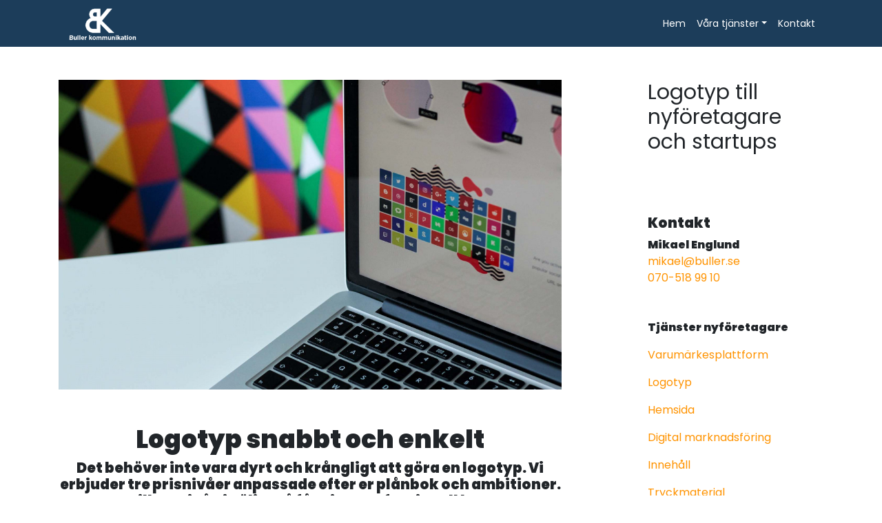

--- FILE ---
content_type: text/html; charset=UTF-8
request_url: https://buller.se/logotyp
body_size: 7272
content:


<!doctype html>
<html lang="sv">
<head>
    <meta charset="utf-8">
    <meta name="viewport" content="width=device-width, initial-scale=1, shrink-to-fit=no">
    <meta name="csrf-token" content="QaUETDpjfmouUL7h3TT5DLBfE18jqHp2qxBezhS6"/>

    <link rel="preconnect" href="https://fonts.gstatic.com/" crossorigin>
    <link rel="dns-prefetch" href="https://fonts.gstatic.com/">

    <link rel="stylesheet" href="/css/app.css?id=64d69556ede0b7b26dc7">

    <title>Logotyp</title>

    <link rel="sitemap" type="application/xml" title="Sitemap" href="/sitemap.xml">

    <meta name="description" content=""/>
    <meta name="generator" content="Powered by Moln8"/>

    <!-- Twitter -->
    <meta name="twitter:card" value="summary">
    <meta name="twitter:title" content="Logotyp"/>
    <meta name="twitter:description" content=""/>
    <meta name="twitter:url" content="https://buller.se/logotyp"/>
    <meta name="twitter:image" content=""/>

    <!-- Open Graph -->
    <meta property="og:title" content="Logotyp"/>
    <meta property="og:type" content="website"/>
    <meta property="og:url" content="https://buller.se/logotyp"/>
    <meta property="og:image" content=""/>
    <meta property="og:description" content=""/>

    
            <!-- Stats not enabled -->
    
    
    
    <script
            type="text/plain"
            data-cookiecategory="analytics"
            async
            src="https://www.googletagmanager.com/gtag/js?id=UA-125401852-1">
    </script>
    <script
            type="text/plain"
            data-cookiecategory="analytics"
    >
        window.dataLayer = window.dataLayer || [];
        function gtag(){dataLayer.push(arguments);}
        gtag('js', new Date());
        gtag('config', 'UA-125401852-1');
    </script>

    <link rel="stylesheet" href="/vendor/eastwest/stories/css/cookieconsent.css"
          media="print" onload="this.media='all'">

    <script>
    const COOKIE_CONSENT_LAYOUT = "box"; // box/cloud/bar
    const COOKIE_CONSENT_POSITION = "bottom left";  // bottom/middle/top + left/right/center
    const COOKIE_CONSENT_SETTINGS_LAYOUT = "box"; // box/bar
    const COOKIE_CONSENT_SETTINGS_POSITION = "left"; // left/right
    const COOKIE_CONSENT_FORCE_CONSENT = false;
    
        const COOKIE_CONSENT_MARKETING_CONSENT_ENABLED = false;
    </script>
</head>
<body id="logotyp"
      class="moln8-template template-twocolumns7525 menu-top sv">



<div id="menu-top" class="sticky-top bg-blue-darker">
    <div class="container" >
        <nav class="navbar navbar-expand-lg  p-0 p-1 navbar-dark">
                            <a class="navbar-brand" alt="Hem" href="/"><img class="my-0 mr-md-auto font-weight-normal" src="https://buller.se/storage/settings/January2019/O02OPqG3gxUVfugB8cbe.png" alt="Buller kommunikation logotyp" style="height: 50px; width: auto"></a>
                        <button class="navbar-toggler" type="button" data-toggle="collapse" data-target="#navbarSupportedContent" aria-controls="navbarSupportedContent" aria-expanded="false" aria-label="Toggle navigation">
                <span class="navbar-toggler-icon"></span>
            </button>
            <div class="collapse navbar-collapse justify-content-end" id="navbarSupportedContent">
                <ul class="navbar-nav ml-auto">
                                            <!--<ul class="nav navbar-nav">-->


                
    

    <li class="nav-item ">

        <a href="https://buller.se" target="_self" style="" class="nav-link text-white ">Hem</a>

            </li>
    

    <li class="nav-item dropdown ">

        <a href="https://buller.se/marknadsforing" target="_self" style="" class="nav-link dropdown-toggle text-white " data-toggle="dropdown">Våra tjänster</a>

        
            <ul class="dropdown-menu  ">



    

    <li class="nav-item ">

        <a href="https://buller.se/affarsutveckling" target="_self" style="" class="dropdown-item">Affärsutveckling</a>

            </li>
    

    <li class="nav-item ">

        <a href="https://buller.se/varumarkesplattform" target="_self" style="" class="dropdown-item">Varumärkesplattform</a>

            </li>
    

    <li class="nav-item ">

        <a href="https://buller.se/hemsida" target="_self" style="" class="dropdown-item">Hemsida</a>

            </li>
    

    <li class="nav-item ">

        <a href="https://buller.se/digital-marknadsforing" target="_self" style="" class="dropdown-item">Digital marknadsföring</a>

            </li>
    

    <li class="nav-item ">

        <a href="https://buller.se/innehall" target="_self" style="" class="dropdown-item">Innehåll</a>

            </li>
    

    <li class="nav-item active">

        <a href="https://buller.se/logotyp" target="_self" style="" class="active-child dropdown-item">Logotyp</a>

            </li>
    

    <li class="nav-item ">

        <a href="https://buller.se/tryckmaterial" target="_self" style="" class="dropdown-item">Print</a>

            </li>


</ul>

            </li>
    

    <li class="nav-item ">

        <a href="https://buller.se/startup" target="_self" style="" class="nav-link text-white d-none">Startup</a>

            </li>
    

    <li class="nav-item ">

        <a href="https://buller.se/kontakt" target="_self" style="" class="nav-link text-white ">Kontakt</a>

            </li>

                
</ul>

                                    </ul>
            </div>
        </nav>
    </div>
</div>
<div id="content-wrapper" style="">
  
<div class="container tmp-two-columns-75-25">
	<div class="row pt-5">
		<div class="col-sm-8" id="main_area">
			<div class="image-wrapper position-relative w-100">

	<img src="/images//pages/logotyp-kopia-orjmwn_1200x800.jpg" class="image__image w-100 h-auto" alt="" width="1920" height="1184">

	
		<div class="position-absolute text-center w-100 m8-translate-y--50 m8-top-50">
			<div class="display-1 text-white text-shadow-75 font-weight-bold p-4 hero-text">
				
			</div>
 					</div>

	
 	
</div><!--/.image-wrapper -->
<div class="text mb-4 clearfix " style="">
        <h1 style="text-align: center;">&nbsp;</h1>
<h1 style="text-align: center;"><strong>Logotyp snabbt och enkelt</strong></h1>
<h4 style="text-align: center;"><strong>Det beh&ouml;ver inte vara dyrt och kr&aring;ngligt att g&ouml;ra en logotyp. Vi erbjuder tre prisniv&aring;er anpassade efter er pl&aring;nbok och ambitioner. Oavsett vilken niv&aring; ni v&auml;ljer s&aring; f&aring;r ni en professionell logotyp som &auml;r anpassad f&ouml;r tryck och i digital publicering.</strong></h4>
    </div>

<div class="ml-4 mr-4">
    <div class="text mb-4 clearfix  mx-auto " style=" max-width: 800px ">
        <p> </p>
<h3 class="card-title text-black" style="text-align:center;">Enkel Startup logo 3800 kr</h3>
<div class="text mb-4 clearfix" style="text-align:center;">
<p>Logotyp som funkar på hemsida och i sociala medier samt till enklare trycksaker.</p>
</div>
<div class="text mb-4 clearfix">
<h3 class="card-title text-black" style="text-align:center;">Logotyp för nyföretagare 8400 kr</h3>
<p class="card-text" style="text-align:center;">Logotyp med tagline/payoff samt färdigt paket med beskrivning av färgkoder, typsnitt och mallar för att lätt kunna använda logotypen till trycksaker och på webben.</p>
<h3 class="card-title text-black" style="text-align:center;">Logotyp med grafisk profil 15000 kr</h3>
<p class="card-text" style="text-align:center;">Genomarbetad logotyp med tagline/payoff samt en grafisk manual som tydligt beskriver hur logotyp och företagets grafiska profil skall användas. Vi rekomenderar verkligen att investera i detta erbjudande eftersom det ger ert varumärke en bra grund som är lätt att jobba vidare med och utveckla.</p>
</div>
    </div>
</div>

<div class="text mb-4 clearfix " style="">
        <p>&nbsp;</p>
<h2><strong>N&aring;gra exempel p&aring; logotyper vi gjort:</strong></h2>
    </div>

<div class="d-md-none" style="margin: 0 -15px;">

    
        
        <div class="gallery mb-5 d-flex flex-row flex-wrap">
                            <div class="w-50">
                    <div  class="m-3   ">
                        <figure class="mb-0" itemprop="associatedMedia" itemscope itemtype="http://schema.org/ImageObject" data-index="0">
                            <a itemprop="contentUrl" data-size="587x330" href="/storage/pages/skarmavbild-2019-01-31-kl-084307-ynmm-mms0lb___qzivrt.png"
                               data-gallery="gallery-457d3c50-cbeb-4d45-a3dc-71f7e5f39d55"
                               data-title=""
                               data-description="">
                                <img class="card-img-top flex-shrink-0" loading="lazy" itemprop="thumbnail" class="w-100" src="/images//pages/skarmavbild-2019-01-31-kl-084307-ynmm-mms0lb___qzivrt_300x300.png" alt="">
                            </a>
                            <figcaption class="d-none" itemprop="caption description"></figcaption>
                        </figure>
                        
                                            </div>
                </div>
                                            <div class="w-50">
                    <div  class="m-3   ">
                        <figure class="mb-0" itemprop="associatedMedia" itemscope itemtype="http://schema.org/ImageObject" data-index="1">
                            <a itemprop="contentUrl" data-size="964x542" href="/storage/pages/skarmavbild-2019-01-31-kl-084138-ylpg-av7xix___l0bfsn.png"
                               data-gallery="gallery-457d3c50-cbeb-4d45-a3dc-71f7e5f39d55"
                               data-title=""
                               data-description="">
                                <img class="card-img-top flex-shrink-0" loading="lazy" itemprop="thumbnail" class="w-100" src="/images//pages/skarmavbild-2019-01-31-kl-084138-ylpg-av7xix___l0bfsn_300x300.png" alt="">
                            </a>
                            <figcaption class="d-none" itemprop="caption description"></figcaption>
                        </figure>
                        
                                            </div>
                </div>
                                            <div class="w-50">
                    <div  class="m-3   ">
                        <figure class="mb-0" itemprop="associatedMedia" itemscope itemtype="http://schema.org/ImageObject" data-index="2">
                            <a itemprop="contentUrl" data-size="1004x565" href="/storage/pages/skarmavbild-2019-01-31-kl-083855-9tpq-yjwhmx___iibhtk.png"
                               data-gallery="gallery-457d3c50-cbeb-4d45-a3dc-71f7e5f39d55"
                               data-title=""
                               data-description="">
                                <img class="card-img-top flex-shrink-0" loading="lazy" itemprop="thumbnail" class="w-100" src="/images//pages/skarmavbild-2019-01-31-kl-083855-9tpq-yjwhmx___iibhtk_300x300.png" alt="">
                            </a>
                            <figcaption class="d-none" itemprop="caption description"></figcaption>
                        </figure>
                        
                                            </div>
                </div>
                                            <div class="w-50">
                    <div  class="m-3   ">
                        <figure class="mb-0" itemprop="associatedMedia" itemscope itemtype="http://schema.org/ImageObject" data-index="3">
                            <a itemprop="contentUrl" data-size="939x528" href="/storage/pages/skarmavbild-2019-01-31-kl-083702-kdyw-3vf9ov-liy3sf___n675fo.png"
                               data-gallery="gallery-457d3c50-cbeb-4d45-a3dc-71f7e5f39d55"
                               data-title=""
                               data-description="">
                                <img class="card-img-top flex-shrink-0" loading="lazy" itemprop="thumbnail" class="w-100" src="/images//pages/skarmavbild-2019-01-31-kl-083702-kdyw-3vf9ov-liy3sf___n675fo_300x300.png" alt="">
                            </a>
                            <figcaption class="d-none" itemprop="caption description"></figcaption>
                        </figure>
                        
                                            </div>
                </div>
                                            <div class="w-50">
                    <div  class="m-3   ">
                        <figure class="mb-0" itemprop="associatedMedia" itemscope itemtype="http://schema.org/ImageObject" data-index="4">
                            <a itemprop="contentUrl" data-size="1159x652" href="/storage/pages/skarmavbild-2019-01-31-kl-084840-nfki-zeq8u2___jkpzix.png"
                               data-gallery="gallery-457d3c50-cbeb-4d45-a3dc-71f7e5f39d55"
                               data-title=""
                               data-description="">
                                <img class="card-img-top flex-shrink-0" loading="lazy" itemprop="thumbnail" class="w-100" src="/images//pages/skarmavbild-2019-01-31-kl-084840-nfki-zeq8u2___jkpzix_300x300.png" alt="">
                            </a>
                            <figcaption class="d-none" itemprop="caption description"></figcaption>
                        </figure>
                        
                                            </div>
                </div>
                                            <div class="w-50">
                    <div  class="m-3   ">
                        <figure class="mb-0" itemprop="associatedMedia" itemscope itemtype="http://schema.org/ImageObject" data-index="5">
                            <a itemprop="contentUrl" data-size="901x507" href="/storage/pages/skarmavbild-2019-01-31-kl-085008-pwg9-ssxr2j___dme7pu.png"
                               data-gallery="gallery-457d3c50-cbeb-4d45-a3dc-71f7e5f39d55"
                               data-title=""
                               data-description="">
                                <img class="card-img-top flex-shrink-0" loading="lazy" itemprop="thumbnail" class="w-100" src="/images//pages/skarmavbild-2019-01-31-kl-085008-pwg9-ssxr2j___dme7pu_300x300.png" alt="">
                            </a>
                            <figcaption class="d-none" itemprop="caption description"></figcaption>
                        </figure>
                        
                                            </div>
                </div>
                                            <div class="w-50">
                    <div  class="m-3   ">
                        <figure class="mb-0" itemprop="associatedMedia" itemscope itemtype="http://schema.org/ImageObject" data-index="6">
                            <a itemprop="contentUrl" data-size="1003x564" href="/storage/pages/skarmavbild-2019-01-31-kl-085228-io9k-wciyg5___a7uare.png"
                               data-gallery="gallery-457d3c50-cbeb-4d45-a3dc-71f7e5f39d55"
                               data-title=""
                               data-description="">
                                <img class="card-img-top flex-shrink-0" loading="lazy" itemprop="thumbnail" class="w-100" src="/images//pages/skarmavbild-2019-01-31-kl-085228-io9k-wciyg5___a7uare_300x300.png" alt="">
                            </a>
                            <figcaption class="d-none" itemprop="caption description"></figcaption>
                        </figure>
                        
                                            </div>
                </div>
                                            <div class="w-50">
                    <div  class="m-3   ">
                        <figure class="mb-0" itemprop="associatedMedia" itemscope itemtype="http://schema.org/ImageObject" data-index="7">
                            <a itemprop="contentUrl" data-size="814x458" href="/storage/pages/skarmavbild-2019-01-31-kl-085350-xrr4-4lqriq___mpyx5l.png"
                               data-gallery="gallery-457d3c50-cbeb-4d45-a3dc-71f7e5f39d55"
                               data-title=""
                               data-description="">
                                <img class="card-img-top flex-shrink-0" loading="lazy" itemprop="thumbnail" class="w-100" src="/images//pages/skarmavbild-2019-01-31-kl-085350-xrr4-4lqriq___mpyx5l_300x300.png" alt="">
                            </a>
                            <figcaption class="d-none" itemprop="caption description"></figcaption>
                        </figure>
                        
                                            </div>
                </div>
                                            <div class="w-50">
                    <div  class="m-3   ">
                        <figure class="mb-0" itemprop="associatedMedia" itemscope itemtype="http://schema.org/ImageObject" data-index="8">
                            <a itemprop="contentUrl" data-size="1233x694" href="/storage/pages/skarmavbild-2019-01-31-kl-090108-bchq-eydssw___5v4dc5.png"
                               data-gallery="gallery-457d3c50-cbeb-4d45-a3dc-71f7e5f39d55"
                               data-title=""
                               data-description="">
                                <img class="card-img-top flex-shrink-0" loading="lazy" itemprop="thumbnail" class="w-100" src="/images//pages/skarmavbild-2019-01-31-kl-090108-bchq-eydssw___5v4dc5_300x300.png" alt="">
                            </a>
                            <figcaption class="d-none" itemprop="caption description"></figcaption>
                        </figure>
                        
                                            </div>
                </div>
                                            <div class="w-50">
                    <div  class="m-3   ">
                        <figure class="mb-0" itemprop="associatedMedia" itemscope itemtype="http://schema.org/ImageObject" data-index="9">
                            <a itemprop="contentUrl" data-size="983x553" href="/storage/pages/skarmavbild-2019-01-31-kl-085931-oe7h-v7mwb2___ok5blo.png"
                               data-gallery="gallery-457d3c50-cbeb-4d45-a3dc-71f7e5f39d55"
                               data-title=""
                               data-description="">
                                <img class="card-img-top flex-shrink-0" loading="lazy" itemprop="thumbnail" class="w-100" src="/images//pages/skarmavbild-2019-01-31-kl-085931-oe7h-v7mwb2___ok5blo_300x300.png" alt="">
                            </a>
                            <figcaption class="d-none" itemprop="caption description"></figcaption>
                        </figure>
                        
                                            </div>
                </div>
                                            <div class="w-50">
                    <div  class="m-3   ">
                        <figure class="mb-0" itemprop="associatedMedia" itemscope itemtype="http://schema.org/ImageObject" data-index="10">
                            <a itemprop="contentUrl" data-size="581x865" href="/storage/pages/skarmavbild-2019-01-31-kl-083946-ngwt-29oplj.png"
                               data-gallery="gallery-457d3c50-cbeb-4d45-a3dc-71f7e5f39d55"
                               data-title=""
                               data-description="">
                                <img class="card-img-top flex-shrink-0" loading="lazy" itemprop="thumbnail" class="w-100" src="/images//pages/skarmavbild-2019-01-31-kl-083946-ngwt-29oplj_300x300.png" alt="">
                            </a>
                            <figcaption class="d-none" itemprop="caption description"></figcaption>
                        </figure>
                        
                                            </div>
                </div>
                                            <div class="w-50">
                    <div  class="m-3   ">
                        <figure class="mb-0" itemprop="associatedMedia" itemscope itemtype="http://schema.org/ImageObject" data-index="11">
                            <a itemprop="contentUrl" data-size="597x889" href="/storage/pages/skarmavbild-2019-01-31-kl-090251-y7x8-5kktnj.png"
                               data-gallery="gallery-457d3c50-cbeb-4d45-a3dc-71f7e5f39d55"
                               data-title=""
                               data-description="">
                                <img class="card-img-top flex-shrink-0" loading="lazy" itemprop="thumbnail" class="w-100" src="/images//pages/skarmavbild-2019-01-31-kl-090251-y7x8-5kktnj_300x300.png" alt="">
                            </a>
                            <figcaption class="d-none" itemprop="caption description"></figcaption>
                        </figure>
                        
                                            </div>
                </div>
                                    </div>
    
</div>

<div class="d-none d-md-block">
                    
            

            <div class="gallery gallery-deck mb-5 puffs">
                                    <div style="max-width: 25%">
                    <div class="card border-0   ">
                        <figure class="mb-0" itemprop="associatedMedia" itemscope itemtype="http://schema.org/ImageObject" data-index="0">
                            <a itemprop="contentUrl" data-size="587x330" href="/storage/pages/skarmavbild-2019-01-31-kl-084307-ynmm-mms0lb___qzivrt.png"
                               data-gallery="gallery-457d3c50-cbeb-4d45-a3dc-71f7e5f39d55"
                               data-title=""
                               data-description="">
                                <img class="card-img-top flex-shrink-0" loading="lazy" itemprop="thumbnail" class="w-100" src="/images//pages/skarmavbild-2019-01-31-kl-084307-ynmm-mms0lb___qzivrt_600x600.png" alt="">
                            </a>
                            <figcaption class="d-none" itemprop="caption description"></figcaption>
                        </figure>
                        
                                            </div>
                    </div>
                                                        <div style="max-width: 25%">
                    <div class="card border-0   ">
                        <figure class="mb-0" itemprop="associatedMedia" itemscope itemtype="http://schema.org/ImageObject" data-index="1">
                            <a itemprop="contentUrl" data-size="964x542" href="/storage/pages/skarmavbild-2019-01-31-kl-084138-ylpg-av7xix___l0bfsn.png"
                               data-gallery="gallery-457d3c50-cbeb-4d45-a3dc-71f7e5f39d55"
                               data-title=""
                               data-description="">
                                <img class="card-img-top flex-shrink-0" loading="lazy" itemprop="thumbnail" class="w-100" src="/images//pages/skarmavbild-2019-01-31-kl-084138-ylpg-av7xix___l0bfsn_600x600.png" alt="">
                            </a>
                            <figcaption class="d-none" itemprop="caption description"></figcaption>
                        </figure>
                        
                                            </div>
                    </div>
                                                        <div style="max-width: 25%">
                    <div class="card border-0   ">
                        <figure class="mb-0" itemprop="associatedMedia" itemscope itemtype="http://schema.org/ImageObject" data-index="2">
                            <a itemprop="contentUrl" data-size="1004x565" href="/storage/pages/skarmavbild-2019-01-31-kl-083855-9tpq-yjwhmx___iibhtk.png"
                               data-gallery="gallery-457d3c50-cbeb-4d45-a3dc-71f7e5f39d55"
                               data-title=""
                               data-description="">
                                <img class="card-img-top flex-shrink-0" loading="lazy" itemprop="thumbnail" class="w-100" src="/images//pages/skarmavbild-2019-01-31-kl-083855-9tpq-yjwhmx___iibhtk_600x600.png" alt="">
                            </a>
                            <figcaption class="d-none" itemprop="caption description"></figcaption>
                        </figure>
                        
                                            </div>
                    </div>
                                                        <div style="max-width: 25%">
                    <div class="card border-0   ">
                        <figure class="mb-0" itemprop="associatedMedia" itemscope itemtype="http://schema.org/ImageObject" data-index="3">
                            <a itemprop="contentUrl" data-size="939x528" href="/storage/pages/skarmavbild-2019-01-31-kl-083702-kdyw-3vf9ov-liy3sf___n675fo.png"
                               data-gallery="gallery-457d3c50-cbeb-4d45-a3dc-71f7e5f39d55"
                               data-title=""
                               data-description="">
                                <img class="card-img-top flex-shrink-0" loading="lazy" itemprop="thumbnail" class="w-100" src="/images//pages/skarmavbild-2019-01-31-kl-083702-kdyw-3vf9ov-liy3sf___n675fo_600x600.png" alt="">
                            </a>
                            <figcaption class="d-none" itemprop="caption description"></figcaption>
                        </figure>
                        
                                            </div>
                    </div>
                                                </div>
        
            

            <div class="gallery gallery-deck mb-5 puffs">
                                    <div style="max-width: 25%">
                    <div class="card border-0   ">
                        <figure class="mb-0" itemprop="associatedMedia" itemscope itemtype="http://schema.org/ImageObject" data-index="4">
                            <a itemprop="contentUrl" data-size="1159x652" href="/storage/pages/skarmavbild-2019-01-31-kl-084840-nfki-zeq8u2___jkpzix.png"
                               data-gallery="gallery-457d3c50-cbeb-4d45-a3dc-71f7e5f39d55"
                               data-title=""
                               data-description="">
                                <img class="card-img-top flex-shrink-0" loading="lazy" itemprop="thumbnail" class="w-100" src="/images//pages/skarmavbild-2019-01-31-kl-084840-nfki-zeq8u2___jkpzix_600x600.png" alt="">
                            </a>
                            <figcaption class="d-none" itemprop="caption description"></figcaption>
                        </figure>
                        
                                            </div>
                    </div>
                                                        <div style="max-width: 25%">
                    <div class="card border-0   ">
                        <figure class="mb-0" itemprop="associatedMedia" itemscope itemtype="http://schema.org/ImageObject" data-index="5">
                            <a itemprop="contentUrl" data-size="901x507" href="/storage/pages/skarmavbild-2019-01-31-kl-085008-pwg9-ssxr2j___dme7pu.png"
                               data-gallery="gallery-457d3c50-cbeb-4d45-a3dc-71f7e5f39d55"
                               data-title=""
                               data-description="">
                                <img class="card-img-top flex-shrink-0" loading="lazy" itemprop="thumbnail" class="w-100" src="/images//pages/skarmavbild-2019-01-31-kl-085008-pwg9-ssxr2j___dme7pu_600x600.png" alt="">
                            </a>
                            <figcaption class="d-none" itemprop="caption description"></figcaption>
                        </figure>
                        
                                            </div>
                    </div>
                                                        <div style="max-width: 25%">
                    <div class="card border-0   ">
                        <figure class="mb-0" itemprop="associatedMedia" itemscope itemtype="http://schema.org/ImageObject" data-index="6">
                            <a itemprop="contentUrl" data-size="1003x564" href="/storage/pages/skarmavbild-2019-01-31-kl-085228-io9k-wciyg5___a7uare.png"
                               data-gallery="gallery-457d3c50-cbeb-4d45-a3dc-71f7e5f39d55"
                               data-title=""
                               data-description="">
                                <img class="card-img-top flex-shrink-0" loading="lazy" itemprop="thumbnail" class="w-100" src="/images//pages/skarmavbild-2019-01-31-kl-085228-io9k-wciyg5___a7uare_600x600.png" alt="">
                            </a>
                            <figcaption class="d-none" itemprop="caption description"></figcaption>
                        </figure>
                        
                                            </div>
                    </div>
                                                        <div style="max-width: 25%">
                    <div class="card border-0   ">
                        <figure class="mb-0" itemprop="associatedMedia" itemscope itemtype="http://schema.org/ImageObject" data-index="7">
                            <a itemprop="contentUrl" data-size="814x458" href="/storage/pages/skarmavbild-2019-01-31-kl-085350-xrr4-4lqriq___mpyx5l.png"
                               data-gallery="gallery-457d3c50-cbeb-4d45-a3dc-71f7e5f39d55"
                               data-title=""
                               data-description="">
                                <img class="card-img-top flex-shrink-0" loading="lazy" itemprop="thumbnail" class="w-100" src="/images//pages/skarmavbild-2019-01-31-kl-085350-xrr4-4lqriq___mpyx5l_600x600.png" alt="">
                            </a>
                            <figcaption class="d-none" itemprop="caption description"></figcaption>
                        </figure>
                        
                                            </div>
                    </div>
                                                </div>
        
            

            <div class="gallery gallery-deck mb-5 puffs">
                                    <div style="max-width: 25%">
                    <div class="card border-0   ">
                        <figure class="mb-0" itemprop="associatedMedia" itemscope itemtype="http://schema.org/ImageObject" data-index="8">
                            <a itemprop="contentUrl" data-size="1233x694" href="/storage/pages/skarmavbild-2019-01-31-kl-090108-bchq-eydssw___5v4dc5.png"
                               data-gallery="gallery-457d3c50-cbeb-4d45-a3dc-71f7e5f39d55"
                               data-title=""
                               data-description="">
                                <img class="card-img-top flex-shrink-0" loading="lazy" itemprop="thumbnail" class="w-100" src="/images//pages/skarmavbild-2019-01-31-kl-090108-bchq-eydssw___5v4dc5_600x600.png" alt="">
                            </a>
                            <figcaption class="d-none" itemprop="caption description"></figcaption>
                        </figure>
                        
                                            </div>
                    </div>
                                                        <div style="max-width: 25%">
                    <div class="card border-0   ">
                        <figure class="mb-0" itemprop="associatedMedia" itemscope itemtype="http://schema.org/ImageObject" data-index="9">
                            <a itemprop="contentUrl" data-size="983x553" href="/storage/pages/skarmavbild-2019-01-31-kl-085931-oe7h-v7mwb2___ok5blo.png"
                               data-gallery="gallery-457d3c50-cbeb-4d45-a3dc-71f7e5f39d55"
                               data-title=""
                               data-description="">
                                <img class="card-img-top flex-shrink-0" loading="lazy" itemprop="thumbnail" class="w-100" src="/images//pages/skarmavbild-2019-01-31-kl-085931-oe7h-v7mwb2___ok5blo_600x600.png" alt="">
                            </a>
                            <figcaption class="d-none" itemprop="caption description"></figcaption>
                        </figure>
                        
                                            </div>
                    </div>
                                                        <div style="max-width: 25%">
                    <div class="card border-0   ">
                        <figure class="mb-0" itemprop="associatedMedia" itemscope itemtype="http://schema.org/ImageObject" data-index="10">
                            <a itemprop="contentUrl" data-size="581x865" href="/storage/pages/skarmavbild-2019-01-31-kl-083946-ngwt-29oplj.png"
                               data-gallery="gallery-457d3c50-cbeb-4d45-a3dc-71f7e5f39d55"
                               data-title=""
                               data-description="">
                                <img class="card-img-top flex-shrink-0" loading="lazy" itemprop="thumbnail" class="w-100" src="/images//pages/skarmavbild-2019-01-31-kl-083946-ngwt-29oplj_600x600.png" alt="">
                            </a>
                            <figcaption class="d-none" itemprop="caption description"></figcaption>
                        </figure>
                        
                                            </div>
                    </div>
                                                        <div style="max-width: 25%">
                    <div class="card border-0   ">
                        <figure class="mb-0" itemprop="associatedMedia" itemscope itemtype="http://schema.org/ImageObject" data-index="11">
                            <a itemprop="contentUrl" data-size="597x889" href="/storage/pages/skarmavbild-2019-01-31-kl-090251-y7x8-5kktnj.png"
                               data-gallery="gallery-457d3c50-cbeb-4d45-a3dc-71f7e5f39d55"
                               data-title=""
                               data-description="">
                                <img class="card-img-top flex-shrink-0" loading="lazy" itemprop="thumbnail" class="w-100" src="/images//pages/skarmavbild-2019-01-31-kl-090251-y7x8-5kktnj_600x600.png" alt="">
                            </a>
                            <figcaption class="d-none" itemprop="caption description"></figcaption>
                        </figure>
                        
                                            </div>
                    </div>
                                                </div>
            </div>
		</div>

		<div class="col-sm-3 offset-sm-1" id="main_sidearea">
            <div class="text mb-4 clearfix " style="">
        <h2>Logotyp till nyf&ouml;retagare och startups</h2>
<h4>&nbsp;</h4>
<p>&nbsp;</p>
    </div>

<div class="text mb-4 clearfix " style="">
        <h4><strong>Kontakt</strong></h4>
<div class="employer_name grid-container sortable"><strong><span class="team-field-content">Mikael Englund</span></strong></div>
<div class="employer_email grid-container sortable"><span class="team-field-content"><a title="Write email" href="mailto:mikael@buller.se">mikael@buller.se</a></span></div>
<div class="employer_phone grid-container sortable"><span class="team-field-content"><a title="Phone call" href="tel:07051820992010">070-518 99 10</a></span></div>
<p> </p>
    </div>

<p><strong>Tj&auml;nster nyf&ouml;retagare</strong></p>
<p><a href="varumarkesplattform">Varum&auml;rkesplattform</a></p>
<p><a href="logotyp">Logotyp</a></p>
<p><a href="hemsida">Hemsida</a></p>
<p><a href="digital-marknadsforing">Digital marknadsf&ouml;ring</a></p>
<p><a href="innehall">Inneh&aring;ll</a></p>
<p><a href="tryckmaterial">Tryckmaterial</a></p>

		</div>
	</div>
</div>


</div>




<div id="footer" class="mt-5 pt-5 pb-2 bg-blue-darker text-white navbar-light">
    <div class="container">
        <div class="row">
            <div class="col-sm-4">
                <p><img style="display: block; margin-left: auto; margin-right: auto;" src="/storage/settings/January2019/logo-bkk.png" width="155" height="62" /></p>
<p style="text-align: center;"><span style="text-align: center;"><span style="color: #ffffff;">T</span></span><span style="text-align: center;"><span style="color: #ffffff;">elefon</span>&nbsp;</span><a style="text-align: center;" href="070-518 99 10 ">070-518 99 10</a><span style="color: #212529; font-family: 'Source Sans Pro', sans-serif; font-size: 16px;">&nbsp;</span></p>
<p style="text-align: center;"><span style="font-family: 'Source Sans Pro', sans-serif; font-size: 16px; color: #ffffff;">Buller kommunikation AB 2019</span></p>
            </div>
            <div class="col-sm-4">
                <p style="text-align: center;">Vill ni veta mer?</p>
<p style="text-align: center;"><a href="kontakt">Kontakta oss nu!</a></p>
            </div>
            <div class="col-sm-4">
                <p style="text-align: center;"><img src="/storage/settings/September2018/facebook.png" width="65" height="65" /></p>
<p>&nbsp;</p>
<p>&nbsp;</p>
<p style="text-align: left;"><a href="https://www.facebook.com/Ghost-Communication-325427368014071/" target="_blank" rel="noopener noreferrer"><br /><br /></a></p>
            </div>
        </div>
    </div>
</div>


<script src="/js/app.js?id=09fe07dbe051607d0231"></script>



<script src="/vendor/moln8-components/gallery/js/gallery.js"></script>
            <script src="/vendor/moln8-components/youtube/lity.min.js"></script>
    
                <link rel="stylesheet" type="text/css" href="/vendor/moln8-components/gallery/css/gallery.css">
                <link rel="stylesheet" type="text/css" href="/vendor/moln8-components/gallery/css/default-skin/default-skin.css">
                <link rel="stylesheet" type="text/css" href="/vendor/moln8-components/youtube/lity.min.css">
    
            <style>
    #contactFormMiniModal label {
        font-size: 0.9rem;
    }


    .checkmark__circle {
        stroke-dasharray: 166;
        stroke-dashoffset: 166;
        stroke-width: 2;
        stroke-miterlimit: 10;
        stroke: #7ac142;
        fill: none;
        animation: stroke 0.6s cubic-bezier(0.65, 0, 0.45, 1) forwards;
    }

    .checkmark {
        width: 56px;
        height: 56px;
        border-radius: 50%;
        display: block;
        stroke-width: 2;
        stroke: #fff;
        stroke-miterlimit: 10;
        margin: 10% auto;
        box-shadow: inset 0px 0px 0px #7ac142;
        animation: fill .4s ease-in-out .4s forwards, scale .3s ease-in-out .9s both;
    }

    .checkmark__check {
        transform-origin: 50% 50%;
        stroke-dasharray: 48;
        stroke-dashoffset: 48;
        animation: stroke 0.3s cubic-bezier(0.65, 0, 0.45, 1) 0.8s forwards;
    }

    @keyframes  stroke {
        100% {
            stroke-dashoffset: 0;
        }
    }
    @keyframes  scale {
        0%, 100% {
            transform: none;
        }
        50% {
            transform: scale3d(1.1, 1.1, 1);
        }
    }
    @keyframes  fill {
        100% {
            box-shadow: inset 0px 0px 0px 30px #7ac142;
        }
    }
</style>

<form method="post" action="#" id="contactFormMiniForm">

    <div class="modal fade" id="contactFormMiniModal" tabindex="-1" role="dialog" aria-labelledby="exampleModalLabel"
         aria-hidden="true">

        <div class="modal-dialog" role="document">
            <div class="modal-content">
                <div class="success d-none">
                    <div class="text-center py-5">
                        <svg class="checkmark" xmlns="http://www.w3.org/2000/svg" viewBox="0 0 52 52">
                            <circle class="checkmark__circle" cx="26" cy="26" r="25" fill="none"/>
                            <path class="checkmark__check" fill="none" d="M14.1 27.2l7.1 7.2 16.7-16.8"/>
                        </svg>
                        <p>Vi hör av oss så snart som möjligt!</p>
                    </div>
                </div>
                <div class="form">
                    <div class="modal-header">
                        <h5 class="modal-title" id="exampleModalLabel">Kontakta mig</h5>
                        <button type="button" class="close" data-dismiss="modal" aria-label="Close">
                            <span aria-hidden="true">&times;</span>
                        </button>
                    </div>
                    <div class="modal-body">
                        <input type="hidden" name="_token" value="QaUETDpjfmouUL7h3TT5DLBfE18jqHp2qxBezhS6">

                        <div class="form-group">
                            <label for="email">E-post</label>
                            <input type="email"
                                   class="form-control"
                                   id="email" name="email"
                                   aria-describedby="email"
                                   value=""
                                   >
                            <div class="invalid-feedback"></div>
                        </div>
                        <div class="form-group">
                            <label for="phone">Telefon *</label>
                            <input type="phone"
                                   class="form-control"
                                   id="phone" name="phone"
                                   aria-describedby="phone" value=""
                                   >
                            <div class="invalid-feedback"></div>
                        </div>
                        <div class="form-group">
                            <label for="email">Vad behöver du hjälp med?</label>
                            <input type="text"
                                   class="form-control"
                                   id="homepage" name="homepage"
                                   aria-describedby="homepage"
                                   value=""
                            >
                                <div class="invalid-feedback"></div>
                        </div>
                        <div class="form-group">
                            <label for="name">Säkerhetsfråga: skriv "8" med fyra bokstäver.</label>
                            <input type="text" name="sakerhetsord" class="form-control"
                                   id="sakerhetsord"
                                   aria-describedby="sakerhetsord"
                                   value=""
                                   placeholder="xxxx">
                            <div class="invalid-feedback"></div>
                        </div>

                                                    <div class="form-check mb-4">
                                <input type="hidden" name="gdpr" value="0">
                                <input class="form-check-input "
                                       type="checkbox" value="1" name="gdpr" id="gdpr"
                                       
                                >
                                <div class="invalid-feedback"></div>
                                <label class="form-check-label" for="gdpr">
                                    <small>
                                        Genom att skicka iväg min fråga samtycker jag till att de personuppgifter jag angett,
                                        liksom eventuella personuppgifter som härrör från min fråga, används
                                        av Buller i syfte att behandla min fråga och eventuella följdfrågor. *
                                    </small>
                                </label>

                            </div>
                                            </div>
                </div>
                <div class="modal-footer">
                    <button type="submit" class="btn-primary-site">
                        <span class="mr-2 d-none spinner spinner-border spinner-border-sm" role="status" aria-hidden="true"></span>
                        <span class="btn-text">Skicka</span>
                    </button>
                </div>
            </div>
        </div>
    </div>
</form>


    <script>

        var email;
        var responseJSON;

        var $spinner;
        var $submitBtn;

        function validateEmail(email) {
            var re = /^(([^<>()[\]\\.,;:\s@\"]+(\.[^<>()[\]\\.,;:\s@\"]+)*)|(\".+\"))@((\[[0-9]{1,3}\.[0-9]{1,3}\.[0-9]{1,3}\.[0-9]{1,3}\])|(([a-zA-Z\-0-9]+\.)+[a-zA-Z]{2,}))$/;
            return re.test(email);
        }

        $(function() {
            $('.contactFormMiniModalBtn').click(function () {
                email = $(this).parent().parent().find('input').val();
                $('#email').val(email);
                $('#contactFormMiniModal').modal('show');
            });

            $('#contactFormMiniModal').on('shown.bs.modal', function (e) {
                $('.modal-content .success').addClass('d-none');
                $('.modal-content .form').removeClass('d-none');
                $('.modal-footer').removeClass('d-none');

                if (validateEmail(email) === true) {
                    $("#phone").focus();
                } else {
                    $('#email').addClass('is-invalid');
                    $("#email").focus();
                }
            });
            $('#contactFormMiniModal input').change(function () {
                $(this).removeClass('is-invalid');
            });

            $('#contactFormMiniForm').submit(function (e) {
                e.preventDefault();
                $('input').removeClass('is-invalid');

                $spinner = $(this).find('.spinner');
                $spinner.toggleClass('d-none');
                $submitBtn = $(this).find("button[type=submit]")
                $submitBtn.find(".btn-text").text('Skickar...');
                $submitBtn.attr("disabled", true);

                var data = $('#contactFormMiniForm').serializeArray();

                $.ajax({
                    type: 'POST',
                    dataType: 'json',
                    data: data,
                    url: "https://buller.se/kontaktformular-mini",
                    success: function (response) {
                        $('.modal-content .success').removeClass('d-none');
                        $('.modal-content .form').addClass('d-none');
                        $('.modal-footer').addClass('d-none');
                    },
                    error: function (response, textStatus, errorThrown) {
                        if(textStatus == 'error') {
                            if(response.status == 500) {
                                alert('Serverfel! Något gick snett. En tekniker är underrättad. Vi återkommer!');
                            }
                        }

                        var responseJSON = response.responseJSON;
                        $.each(responseJSON.errors, function (index, value) {
                            $('#' + index).addClass('is-invalid');
                            $('#' + index).next().text(value);
                        });
                    },
                    complete: function (response, textStatus) {
                        $submitBtn.attr("disabled", false);
                        $submitBtn.find(".btn-text").text('Skicka');
                        $spinner.toggleClass('d-none');
                    }
                });

            })
        });
    </script>
            <div class="pswp" tabindex="-1" role="dialog" aria-hidden="true">

    <div class="pswp__bg"></div>

    <div class="pswp__scroll-wrap">

        <div class="pswp__container">
            <div class="pswp__item"></div>
            <div class="pswp__item"></div>
            <div class="pswp__item"></div>
        </div>

        <div class="pswp__ui pswp__ui--hidden">

            <div class="pswp__top-bar">

                <div class="pswp__counter"></div>

                <button class="pswp__button pswp__button--close" title="Close (Esc)"></button>

                <button class="pswp__button pswp__button--share" title="Share"></button>

                <button class="pswp__button pswp__button--fs" title="Toggle fullscreen"></button>

                <button class="pswp__button pswp__button--zoom" title="Zoom in/out"></button>

                <div class="pswp__preloader">
                    <div class="pswp__preloader__icn">
                        <div class="pswp__preloader__cut">
                            <div class="pswp__preloader__donut"></div>
                        </div>
                    </div>
                </div>
            </div>

            <div class="pswp__share-modal pswp__share-modal--hidden pswp__single-tap">
                <div class="pswp__share-tooltip"></div>
            </div>

            <button class="pswp__button pswp__button--arrow--left" title="Previous (arrow left)">
            </button>

            <button class="pswp__button pswp__button--arrow--right" title="Next (arrow right)">
            </button>

            <div class="pswp__caption">
                <div class="pswp__caption__center">
                    <br>
                    <small></small>
                </div>
            </div>

        </div>

    </div>

</div>    

    

<script src="/vendor/eastwest/stories/js/cookieconsent.js" defer></script>

</body>
</html>


--- FILE ---
content_type: application/javascript; charset=utf-8
request_url: https://buller.se/vendor/moln8-components/gallery/js/gallery.js
body_size: 15253
content:
!function(e,t){"function"==typeof define&&define.amd?define(t):"object"==typeof exports?module.exports=t():e.PhotoSwipe=t()}(this,function(){"use strict";return function(e,t,n,o){var i={features:null,bind:function(e,t,n,o){var i=(o?"remove":"add")+"EventListener";t=t.split(" ");for(var a=0;a<t.length;a++)t[a]&&e[i](t[a],n,!1)},isArray:function(e){return e instanceof Array},createEl:function(e,t){var n=document.createElement(t||"div");return e&&(n.className=e),n},getScrollY:function(){var e=window.pageYOffset;return void 0!==e?e:document.documentElement.scrollTop},unbind:function(e,t,n){i.bind(e,t,n,!0)},removeClass:function(e,t){var n=new RegExp("(\\s|^)"+t+"(\\s|$)");e.className=e.className.replace(n," ").replace(/^\s\s*/,"").replace(/\s\s*$/,"")},addClass:function(e,t){i.hasClass(e,t)||(e.className+=(e.className?" ":"")+t)},hasClass:function(e,t){return e.className&&new RegExp("(^|\\s)"+t+"(\\s|$)").test(e.className)},getChildByClass:function(e,t){for(var n=e.firstChild;n;){if(i.hasClass(n,t))return n;n=n.nextSibling}},arraySearch:function(e,t,n){for(var o=e.length;o--;)if(e[o][n]===t)return o;return-1},extend:function(e,t,n){for(var o in t)if(t.hasOwnProperty(o)){if(n&&e.hasOwnProperty(o))continue;e[o]=t[o]}},easing:{sine:{out:function(e){return Math.sin(e*(Math.PI/2))},inOut:function(e){return-(Math.cos(Math.PI*e)-1)/2}},cubic:{out:function(e){return--e*e*e+1}}},detectFeatures:function(){if(i.features)return i.features;var e=i.createEl(),t=e.style,n="",o={};if(o.oldIE=document.all&&!document.addEventListener,o.touch="ontouchstart"in window,window.requestAnimationFrame&&(o.raf=window.requestAnimationFrame,o.caf=window.cancelAnimationFrame),o.pointerEvent=navigator.pointerEnabled||navigator.msPointerEnabled,!o.pointerEvent){var a=navigator.userAgent;if(/iP(hone|od)/.test(navigator.platform)){var r=navigator.appVersion.match(/OS (\d+)_(\d+)_?(\d+)?/);r&&r.length>0&&(r=parseInt(r[1],10))>=1&&r<8&&(o.isOldIOSPhone=!0)}var l=a.match(/Android\s([0-9\.]*)/),s=l?l[1]:0;s=parseFloat(s),s>=1&&(s<4.4&&(o.isOldAndroid=!0),o.androidVersion=s),o.isMobileOpera=/opera mini|opera mobi/i.test(a)}for(var u,c,d=["transform","perspective","animationName"],p=["","webkit","Moz","ms","O"],m=0;m<4;m++){n=p[m];for(var f=0;f<3;f++)u=d[f],c=n+(n?u.charAt(0).toUpperCase()+u.slice(1):u),!o[u]&&c in t&&(o[u]=c);n&&!o.raf&&(n=n.toLowerCase(),o.raf=window[n+"RequestAnimationFrame"],o.raf&&(o.caf=window[n+"CancelAnimationFrame"]||window[n+"CancelRequestAnimationFrame"]))}if(!o.raf){var h=0;o.raf=function(e){var t=(new Date).getTime(),n=Math.max(0,16-(t-h)),o=window.setTimeout(function(){e(t+n)},n);return h=t+n,o},o.caf=function(e){clearTimeout(e)}}return o.svg=!!document.createElementNS&&!!document.createElementNS("http://www.w3.org/2000/svg","svg").createSVGRect,i.features=o,o}};i.detectFeatures(),i.features.oldIE&&(i.bind=function(e,t,n,o){t=t.split(" ");for(var i,a=(o?"detach":"attach")+"Event",r=function(){n.handleEvent.call(n)},l=0;l<t.length;l++)if(i=t[l])if("object"==typeof n&&n.handleEvent){if(o){if(!n["oldIE"+i])return!1}else n["oldIE"+i]=r;e[a]("on"+i,n["oldIE"+i])}else e[a]("on"+i,n)});var a=this,r={allowPanToNext:!0,spacing:.12,bgOpacity:1,mouseUsed:!1,loop:!0,pinchToClose:!0,closeOnScroll:!0,closeOnVerticalDrag:!0,verticalDragRange:.75,hideAnimationDuration:333,showAnimationDuration:333,showHideOpacity:!1,focus:!0,escKey:!0,arrowKeys:!0,mainScrollEndFriction:.35,panEndFriction:.35,isClickableElement:function(e){return"A"===e.tagName},getDoubleTapZoom:function(e,t){return e?1:t.initialZoomLevel<.7?1:1.33},maxSpreadZoom:1.33,modal:!0,scaleMode:"fit"};i.extend(r,o);var l,s,u,c,d,p,m,f,h,v,g,x,y,w,b,I,C,T,E,D,S,_,M,F,O,k,A,R,L,P,Z,z,N,U,K,H,W,B,Y,G,q,$,V,X,j,J,Q,ee,te,ne,oe,ie,ae,re,le,se,ue,ce=function(){return{x:0,y:0}},de=ce(),pe=ce(),me=ce(),fe={},he=0,ve={},ge=ce(),xe=0,ye=!0,we=[],be={},Ie=!1,Ce=function(e,t){i.extend(a,t.publicMethods),we.push(e)},Te=function(e){var t=Xt();return e>t-1?e-t:e<0?t+e:e},Ee={},De=function(e,t){return Ee[e]||(Ee[e]=[]),Ee[e].push(t)},Se=function(e){var t=Ee[e];if(t){var n=Array.prototype.slice.call(arguments);n.shift();for(var o=0;o<t.length;o++)t[o].apply(a,n)}},_e=function(){return(new Date).getTime()},Me=function(e){le=e,a.bg.style.opacity=e*r.bgOpacity},Fe=function(e,t,n,o,i){(!Ie||i&&i!==a.currItem)&&(o/=i?i.fitRatio:a.currItem.fitRatio),e[_]=x+t+"px, "+n+"px"+y+" scale("+o+")"},Oe=function(e){ne&&(e&&(v>a.currItem.fitRatio?Ie||(un(a.currItem,!1,!0),Ie=!0):Ie&&(un(a.currItem),Ie=!1)),Fe(ne,me.x,me.y,v))},ke=function(e){e.container&&Fe(e.container.style,e.initialPosition.x,e.initialPosition.y,e.initialZoomLevel,e)},Ae=function(e,t){t[_]=x+e+"px, 0px"+y},Re=function(e,t){if(!r.loop&&t){var n=c+(ge.x*he-e)/ge.x,o=Math.round(e-ht.x);(n<0&&o>0||n>=Xt()-1&&o<0)&&(e=ht.x+o*r.mainScrollEndFriction)}ht.x=e,Ae(e,d)},Le=function(e,t){var n=vt[e]-ve[e];return pe[e]+de[e]+n-n*(t/g)},Pe=function(e,t){e.x=t.x,e.y=t.y,t.id&&(e.id=t.id)},Ze=function(e){e.x=Math.round(e.x),e.y=Math.round(e.y)},ze=null,Ne=function(){ze&&(i.unbind(document,"mousemove",Ne),i.addClass(e,"pswp--has_mouse"),r.mouseUsed=!0,Se("mouseUsed")),ze=setTimeout(function(){ze=null},100)},Ue=function(){i.bind(document,"keydown",a),Z.transform&&i.bind(a.scrollWrap,"click",a),r.mouseUsed||i.bind(document,"mousemove",Ne),i.bind(window,"resize scroll orientationchange",a),Se("bindEvents")},Ke=function(){i.unbind(window,"resize scroll orientationchange",a),i.unbind(window,"scroll",h.scroll),i.unbind(document,"keydown",a),i.unbind(document,"mousemove",Ne),Z.transform&&i.unbind(a.scrollWrap,"click",a),Y&&i.unbind(window,m,a),clearTimeout(z),Se("unbindEvents")},He=function(e,t){var n=an(a.currItem,fe,e);return t&&(te=n),n},We=function(e){return e||(e=a.currItem),e.initialZoomLevel},Be=function(e){return e||(e=a.currItem),e.w>0?r.maxSpreadZoom:1},Ye=function(e,t,n,o){return o===a.currItem.initialZoomLevel?(n[e]=a.currItem.initialPosition[e],!0):(n[e]=Le(e,o),n[e]>t.min[e]?(n[e]=t.min[e],!0):n[e]<t.max[e]&&(n[e]=t.max[e],!0))},Ge=function(){if(_){var t=Z.perspective&&!F;return x="translate"+(t?"3d(":"("),void(y=Z.perspective?", 0px)":")")}_="left",i.addClass(e,"pswp--ie"),Ae=function(e,t){t.left=e+"px"},ke=function(e){var t=e.fitRatio>1?1:e.fitRatio,n=e.container.style,o=t*e.w,i=t*e.h;n.width=o+"px",n.height=i+"px",n.left=e.initialPosition.x+"px",n.top=e.initialPosition.y+"px"},Oe=function(){if(ne){var e=ne,t=a.currItem,n=t.fitRatio>1?1:t.fitRatio,o=n*t.w,i=n*t.h;e.width=o+"px",e.height=i+"px",e.left=me.x+"px",e.top=me.y+"px"}}},qe=function(e){var t="";r.escKey&&27===e.keyCode?t="close":r.arrowKeys&&(37===e.keyCode?t="prev":39===e.keyCode&&(t="next")),t&&(e.ctrlKey||e.altKey||e.shiftKey||e.metaKey||(e.preventDefault?e.preventDefault():e.returnValue=!1,a[t]()))},$e=function(e){e&&($||q||oe||W)&&(e.preventDefault(),e.stopPropagation())},Ve=function(){a.setScrollOffset(0,i.getScrollY())},Xe={},je=0,Je=function(e){Xe[e]&&(Xe[e].raf&&k(Xe[e].raf),je--,delete Xe[e])},Qe=function(e){Xe[e]&&Je(e),Xe[e]||(je++,Xe[e]={})},et=function(){for(var e in Xe)Xe.hasOwnProperty(e)&&Je(e)},tt=function(e,t,n,o,i,a,r){var l,s=_e();Qe(e);var u=function(){if(Xe[e]){if((l=_e()-s)>=o)return Je(e),a(n),void(r&&r());a((n-t)*i(l/o)+t),Xe[e].raf=O(u)}};u()},nt={shout:Se,listen:De,viewportSize:fe,options:r,isMainScrollAnimating:function(){return oe},getZoomLevel:function(){return v},getCurrentIndex:function(){return c},isDragging:function(){return Y},isZooming:function(){return J},setScrollOffset:function(e,t){ve.x=e,P=ve.y=t,Se("updateScrollOffset",ve)},applyZoomPan:function(e,t,n,o){me.x=t,me.y=n,v=e,Oe(o)},init:function(){if(!l&&!s){var n;a.framework=i,a.template=e,a.bg=i.getChildByClass(e,"pswp__bg"),A=e.className,l=!0,Z=i.detectFeatures(),O=Z.raf,k=Z.caf,_=Z.transform,L=Z.oldIE,a.scrollWrap=i.getChildByClass(e,"pswp__scroll-wrap"),a.container=i.getChildByClass(a.scrollWrap,"pswp__container"),d=a.container.style,a.itemHolders=I=[{el:a.container.children[0],wrap:0,index:-1},{el:a.container.children[1],wrap:0,index:-1},{el:a.container.children[2],wrap:0,index:-1}],I[0].el.style.display=I[2].el.style.display="none",Ge(),h={resize:a.updateSize,orientationchange:function(){clearTimeout(z),z=setTimeout(function(){fe.x!==a.scrollWrap.clientWidth&&a.updateSize()},500)},scroll:Ve,keydown:qe,click:$e};var o=Z.isOldIOSPhone||Z.isOldAndroid||Z.isMobileOpera;for(Z.animationName&&Z.transform&&!o||(r.showAnimationDuration=r.hideAnimationDuration=0),n=0;n<we.length;n++)a["init"+we[n]]();if(t){(a.ui=new t(a,i)).init()}Se("firstUpdate"),c=c||r.index||0,(isNaN(c)||c<0||c>=Xt())&&(c=0),a.currItem=Vt(c),(Z.isOldIOSPhone||Z.isOldAndroid)&&(ye=!1),e.setAttribute("aria-hidden","false"),r.modal&&(ye?e.style.position="fixed":(e.style.position="absolute",e.style.top=i.getScrollY()+"px")),void 0===P&&(Se("initialLayout"),P=R=i.getScrollY());var u="pswp--open ";for(r.mainClass&&(u+=r.mainClass+" "),r.showHideOpacity&&(u+="pswp--animate_opacity "),u+=F?"pswp--touch":"pswp--notouch",u+=Z.animationName?" pswp--css_animation":"",u+=Z.svg?" pswp--svg":"",i.addClass(e,u),a.updateSize(),p=-1,xe=null,n=0;n<3;n++)Ae((n+p)*ge.x,I[n].el.style);L||i.bind(a.scrollWrap,f,a),De("initialZoomInEnd",function(){a.setContent(I[0],c-1),a.setContent(I[2],c+1),I[0].el.style.display=I[2].el.style.display="block",r.focus&&e.focus(),Ue()}),a.setContent(I[1],c),a.updateCurrItem(),Se("afterInit"),ye||(w=setInterval(function(){je||Y||J||v!==a.currItem.initialZoomLevel||a.updateSize()},1e3)),i.addClass(e,"pswp--visible")}},close:function(){l&&(l=!1,s=!0,Se("close"),Ke(),Jt(a.currItem,null,!0,a.destroy))},destroy:function(){Se("destroy"),Yt&&clearTimeout(Yt),e.setAttribute("aria-hidden","true"),e.className=A,w&&clearInterval(w),i.unbind(a.scrollWrap,f,a),i.unbind(window,"scroll",a),bt(),et(),Ee=null},panTo:function(e,t,n){n||(e>te.min.x?e=te.min.x:e<te.max.x&&(e=te.max.x),t>te.min.y?t=te.min.y:t<te.max.y&&(t=te.max.y)),me.x=e,me.y=t,Oe()},handleEvent:function(e){e=e||window.event,h[e.type]&&h[e.type](e)},goTo:function(e){e=Te(e);var t=e-c;xe=t,c=e,a.currItem=Vt(c),he-=t,Re(ge.x*he),et(),oe=!1,a.updateCurrItem()},next:function(){a.goTo(c+1)},prev:function(){a.goTo(c-1)},updateCurrZoomItem:function(e){if(e&&Se("beforeChange",0),I[1].el.children.length){var t=I[1].el.children[0];ne=i.hasClass(t,"pswp__zoom-wrap")?t.style:null}else ne=null;te=a.currItem.bounds,g=v=a.currItem.initialZoomLevel,me.x=te.center.x,me.y=te.center.y,e&&Se("afterChange")},invalidateCurrItems:function(){b=!0;for(var e=0;e<3;e++)I[e].item&&(I[e].item.needsUpdate=!0)},updateCurrItem:function(e){if(0!==xe){var t,n=Math.abs(xe);if(!(e&&n<2)){a.currItem=Vt(c),Ie=!1,Se("beforeChange",xe),n>=3&&(p+=xe+(xe>0?-3:3),n=3);for(var o=0;o<n;o++)xe>0?(t=I.shift(),I[2]=t,p++,Ae((p+2)*ge.x,t.el.style),a.setContent(t,c-n+o+1+1)):(t=I.pop(),I.unshift(t),p--,Ae(p*ge.x,t.el.style),a.setContent(t,c+n-o-1-1));if(ne&&1===Math.abs(xe)){var i=Vt(C);i.initialZoomLevel!==v&&(an(i,fe),un(i),ke(i))}xe=0,a.updateCurrZoomItem(),C=c,Se("afterChange")}}},updateSize:function(t){if(!ye&&r.modal){var n=i.getScrollY();if(P!==n&&(e.style.top=n+"px",P=n),!t&&be.x===window.innerWidth&&be.y===window.innerHeight)return;be.x=window.innerWidth,be.y=window.innerHeight,e.style.height=be.y+"px"}if(fe.x=a.scrollWrap.clientWidth,fe.y=a.scrollWrap.clientHeight,Ve(),ge.x=fe.x+Math.round(fe.x*r.spacing),ge.y=fe.y,Re(ge.x*he),Se("beforeResize"),void 0!==p){for(var o,l,s,u=0;u<3;u++)o=I[u],Ae((u+p)*ge.x,o.el.style),s=c+u-1,r.loop&&Xt()>2&&(s=Te(s)),l=Vt(s),l&&(b||l.needsUpdate||!l.bounds)?(a.cleanSlide(l),a.setContent(o,s),1===u&&(a.currItem=l,a.updateCurrZoomItem(!0)),l.needsUpdate=!1):-1===o.index&&s>=0&&a.setContent(o,s),l&&l.container&&(an(l,fe),un(l),ke(l));b=!1}g=v=a.currItem.initialZoomLevel,te=a.currItem.bounds,te&&(me.x=te.center.x,me.y=te.center.y,Oe(!0)),Se("resize")},zoomTo:function(e,t,n,o,a){t&&(g=v,vt.x=Math.abs(t.x)-me.x,vt.y=Math.abs(t.y)-me.y,Pe(pe,me));var r=He(e,!1),l={};Ye("x",r,l,e),Ye("y",r,l,e);var s=v,u={x:me.x,y:me.y};Ze(l);var c=function(t){1===t?(v=e,me.x=l.x,me.y=l.y):(v=(e-s)*t+s,me.x=(l.x-u.x)*t+u.x,me.y=(l.y-u.y)*t+u.y),a&&a(t),Oe(1===t)};n?tt("customZoomTo",0,1,n,o||i.easing.sine.inOut,c):c(1)}},ot={},it={},at={},rt={},lt={},st=[],ut={},ct=[],dt={},pt=0,mt=ce(),ft=0,ht=ce(),vt=ce(),gt=ce(),xt=function(e,t){return e.x===t.x&&e.y===t.y},yt=function(e,t){return Math.abs(e.x-t.x)<25&&Math.abs(e.y-t.y)<25},wt=function(e,t){return dt.x=Math.abs(e.x-t.x),dt.y=Math.abs(e.y-t.y),Math.sqrt(dt.x*dt.x+dt.y*dt.y)},bt=function(){V&&(k(V),V=null)},It=function(){Y&&(V=O(It),zt())},Ct=function(){return!("fit"===r.scaleMode&&v===a.currItem.initialZoomLevel)},Tt=function(e,t){return!(!e||e===document)&&(!(e.getAttribute("class")&&e.getAttribute("class").indexOf("pswp__scroll-wrap")>-1)&&(t(e)?e:Tt(e.parentNode,t)))},Et={},Dt=function(e,t){return Et.prevent=!Tt(e.target,r.isClickableElement),Se("preventDragEvent",e,t,Et),Et.prevent},St=function(e,t){return t.x=e.pageX,t.y=e.pageY,t.id=e.identifier,t},_t=function(e,t,n){n.x=.5*(e.x+t.x),n.y=.5*(e.y+t.y)},Mt=function(e,t,n){if(e-U>50){var o=ct.length>2?ct.shift():{};o.x=t,o.y=n,ct.push(o),U=e}},Ft=function(){var e=me.y-a.currItem.initialPosition.y;return 1-Math.abs(e/(fe.y/2))},Ot={},kt={},At=[],Rt=function(e){for(;At.length>0;)At.pop();return M?(ue=0,st.forEach(function(e){0===ue?At[0]=e:1===ue&&(At[1]=e),ue++})):e.type.indexOf("touch")>-1?e.touches&&e.touches.length>0&&(At[0]=St(e.touches[0],Ot),e.touches.length>1&&(At[1]=St(e.touches[1],kt))):(Ot.x=e.pageX,Ot.y=e.pageY,Ot.id="",At[0]=Ot),At},Lt=function(e,t){var n,o,i,l,s=me[e]+t[e],u=t[e]>0,c=ht.x+t.x,d=ht.x-ut.x;if(n=s>te.min[e]||s<te.max[e]?r.panEndFriction:1,s=me[e]+t[e]*n,(r.allowPanToNext||v===a.currItem.initialZoomLevel)&&(ne?"h"!==ie||"x"!==e||q||(u?(s>te.min[e]&&(n=r.panEndFriction,te.min[e]-s,o=te.min[e]-pe[e]),(o<=0||d<0)&&Xt()>1?(l=c,d<0&&c>ut.x&&(l=ut.x)):te.min.x!==te.max.x&&(i=s)):(s<te.max[e]&&(n=r.panEndFriction,s-te.max[e],o=pe[e]-te.max[e]),(o<=0||d>0)&&Xt()>1?(l=c,d>0&&c<ut.x&&(l=ut.x)):te.min.x!==te.max.x&&(i=s))):l=c,"x"===e))return void 0!==l&&(Re(l,!0),X=l!==ut.x),te.min.x!==te.max.x&&(void 0!==i?me.x=i:X||(me.x+=t.x*n)),void 0!==l;oe||X||v>a.currItem.fitRatio&&(me[e]+=t[e]*n)},Pt=function(e){if(!("mousedown"===e.type&&e.button>0)){if($t)return void e.preventDefault();if(!B||"mousedown"!==e.type){if(Dt(e,!0)&&e.preventDefault(),Se("pointerDown"),M){var t=i.arraySearch(st,e.pointerId,"id");t<0&&(t=st.length),st[t]={x:e.pageX,y:e.pageY,id:e.pointerId}}var n=Rt(e),o=n.length;j=null,et(),Y&&1!==o||(Y=ae=!0,i.bind(window,m,a),H=se=re=W=X=$=G=q=!1,ie=null,Se("firstTouchStart",n),Pe(pe,me),de.x=de.y=0,Pe(rt,n[0]),Pe(lt,rt),ut.x=ge.x*he,ct=[{x:rt.x,y:rt.y}],U=N=_e(),He(v,!0),bt(),It()),!J&&o>1&&!oe&&!X&&(g=v,q=!1,J=G=!0,de.y=de.x=0,Pe(pe,me),Pe(ot,n[0]),Pe(it,n[1]),_t(ot,it,gt),vt.x=Math.abs(gt.x)-me.x,vt.y=Math.abs(gt.y)-me.y,Q=ee=wt(ot,it))}}},Zt=function(e){if(e.preventDefault(),M){var t=i.arraySearch(st,e.pointerId,"id");if(t>-1){var n=st[t];n.x=e.pageX,n.y=e.pageY}}if(Y){var o=Rt(e);if(ie||$||J)j=o;else if(ht.x!==ge.x*he)ie="h";else{var a=Math.abs(o[0].x-rt.x)-Math.abs(o[0].y-rt.y);Math.abs(a)>=10&&(ie=a>0?"h":"v",j=o)}}},zt=function(){if(j){var e=j.length;if(0!==e)if(Pe(ot,j[0]),at.x=ot.x-rt.x,at.y=ot.y-rt.y,J&&e>1){if(rt.x=ot.x,rt.y=ot.y,!at.x&&!at.y&&xt(j[1],it))return;Pe(it,j[1]),q||(q=!0,Se("zoomGestureStarted"));var t=wt(ot,it),n=Wt(t);n>a.currItem.initialZoomLevel+a.currItem.initialZoomLevel/15&&(se=!0);var o=1,i=We(),l=Be();if(n<i)if(r.pinchToClose&&!se&&g<=a.currItem.initialZoomLevel){var s=i-n,u=1-s/(i/1.2);Me(u),Se("onPinchClose",u),re=!0}else o=(i-n)/i,o>1&&(o=1),n=i-o*(i/3);else n>l&&(o=(n-l)/(6*i),o>1&&(o=1),n=l+o*i);o<0&&(o=0),Q=t,_t(ot,it,mt),de.x+=mt.x-gt.x,de.y+=mt.y-gt.y,Pe(gt,mt),me.x=Le("x",n),me.y=Le("y",n),H=n>v,v=n,Oe()}else{if(!ie)return;if(ae&&(ae=!1,Math.abs(at.x)>=10&&(at.x-=j[0].x-lt.x),Math.abs(at.y)>=10&&(at.y-=j[0].y-lt.y)),rt.x=ot.x,rt.y=ot.y,0===at.x&&0===at.y)return;if("v"===ie&&r.closeOnVerticalDrag&&!Ct()){de.y+=at.y,me.y+=at.y;var c=Ft();return W=!0,Se("onVerticalDrag",c),Me(c),void Oe()}Mt(_e(),ot.x,ot.y),$=!0,te=a.currItem.bounds;var d=Lt("x",at);d||(Lt("y",at),Ze(me),Oe())}}},Nt=function(e){if(Z.isOldAndroid){if(B&&"mouseup"===e.type)return;e.type.indexOf("touch")>-1&&(clearTimeout(B),B=setTimeout(function(){B=0},600))}Se("pointerUp"),Dt(e,!1)&&e.preventDefault();var t;if(M){var n=i.arraySearch(st,e.pointerId,"id");if(n>-1)if(t=st.splice(n,1)[0],navigator.pointerEnabled)t.type=e.pointerType||"mouse";else{var o={4:"mouse",2:"touch",3:"pen"};t.type=o[e.pointerType],t.type||(t.type=e.pointerType||"mouse")}}var l,s=Rt(e),u=s.length;if("mouseup"===e.type&&(u=0),2===u)return j=null,!0;1===u&&Pe(lt,s[0]),0!==u||ie||oe||(t||("mouseup"===e.type?t={x:e.pageX,y:e.pageY,type:"mouse"}:e.changedTouches&&e.changedTouches[0]&&(t={x:e.changedTouches[0].pageX,y:e.changedTouches[0].pageY,type:"touch"})),Se("touchRelease",e,t));var c=-1;if(0===u&&(Y=!1,i.unbind(window,m,a),bt(),J?c=0:-1!==ft&&(c=_e()-ft)),ft=1===u?_e():-1,l=-1!==c&&c<150?"zoom":"swipe",J&&u<2&&(J=!1,1===u&&(l="zoomPointerUp"),Se("zoomGestureEnded")),j=null,$||q||oe||W)if(et(),K||(K=Ut()),K.calculateSwipeSpeed("x"),W){var d=Ft();if(d<r.verticalDragRange)a.close();else{var p=me.y,f=le;tt("verticalDrag",0,1,300,i.easing.cubic.out,function(e){me.y=(a.currItem.initialPosition.y-p)*e+p,Me((1-f)*e+f),Oe()}),Se("onVerticalDrag",1)}}else{if((X||oe)&&0===u){var h=Ht(l,K);if(h)return;l="zoomPointerUp"}if(!oe)return"swipe"!==l?void Bt():void(!X&&v>a.currItem.fitRatio&&Kt(K))}},Ut=function(){var e,t,n={lastFlickOffset:{},lastFlickDist:{},lastFlickSpeed:{},slowDownRatio:{},slowDownRatioReverse:{},speedDecelerationRatio:{},speedDecelerationRatioAbs:{},distanceOffset:{},backAnimDestination:{},backAnimStarted:{},calculateSwipeSpeed:function(o){ct.length>1?(e=_e()-U+50,t=ct[ct.length-2][o]):(e=_e()-N,t=lt[o]),n.lastFlickOffset[o]=rt[o]-t,n.lastFlickDist[o]=Math.abs(n.lastFlickOffset[o]),n.lastFlickDist[o]>20?n.lastFlickSpeed[o]=n.lastFlickOffset[o]/e:n.lastFlickSpeed[o]=0,Math.abs(n.lastFlickSpeed[o])<.1&&(n.lastFlickSpeed[o]=0),n.slowDownRatio[o]=.95,n.slowDownRatioReverse[o]=1-n.slowDownRatio[o],n.speedDecelerationRatio[o]=1},calculateOverBoundsAnimOffset:function(e,t){n.backAnimStarted[e]||(me[e]>te.min[e]?n.backAnimDestination[e]=te.min[e]:me[e]<te.max[e]&&(n.backAnimDestination[e]=te.max[e]),void 0!==n.backAnimDestination[e]&&(n.slowDownRatio[e]=.7,n.slowDownRatioReverse[e]=1-n.slowDownRatio[e],n.speedDecelerationRatioAbs[e]<.05&&(n.lastFlickSpeed[e]=0,n.backAnimStarted[e]=!0,tt("bounceZoomPan"+e,me[e],n.backAnimDestination[e],t||300,i.easing.sine.out,function(t){me[e]=t,Oe()}))))},calculateAnimOffset:function(e){n.backAnimStarted[e]||(n.speedDecelerationRatio[e]=n.speedDecelerationRatio[e]*(n.slowDownRatio[e]+n.slowDownRatioReverse[e]-n.slowDownRatioReverse[e]*n.timeDiff/10),n.speedDecelerationRatioAbs[e]=Math.abs(n.lastFlickSpeed[e]*n.speedDecelerationRatio[e]),n.distanceOffset[e]=n.lastFlickSpeed[e]*n.speedDecelerationRatio[e]*n.timeDiff,me[e]+=n.distanceOffset[e])},panAnimLoop:function(){if(Xe.zoomPan&&(Xe.zoomPan.raf=O(n.panAnimLoop),n.now=_e(),n.timeDiff=n.now-n.lastNow,n.lastNow=n.now,n.calculateAnimOffset("x"),n.calculateAnimOffset("y"),Oe(),n.calculateOverBoundsAnimOffset("x"),n.calculateOverBoundsAnimOffset("y"),n.speedDecelerationRatioAbs.x<.05&&n.speedDecelerationRatioAbs.y<.05))return me.x=Math.round(me.x),me.y=Math.round(me.y),Oe(),void Je("zoomPan")}};return n},Kt=function(e){if(e.calculateSwipeSpeed("y"),te=a.currItem.bounds,e.backAnimDestination={},e.backAnimStarted={},Math.abs(e.lastFlickSpeed.x)<=.05&&Math.abs(e.lastFlickSpeed.y)<=.05)return e.speedDecelerationRatioAbs.x=e.speedDecelerationRatioAbs.y=0,e.calculateOverBoundsAnimOffset("x"),e.calculateOverBoundsAnimOffset("y"),!0;Qe("zoomPan"),e.lastNow=_e(),e.panAnimLoop()},Ht=function(e,t){var n;oe||(pt=c);var o;if("swipe"===e){var l=rt.x-lt.x,s=t.lastFlickDist.x<10;l>30&&(s||t.lastFlickOffset.x>20)?o=-1:l<-30&&(s||t.lastFlickOffset.x<-20)&&(o=1)}var u;o&&(c+=o,c<0?(c=r.loop?Xt()-1:0,u=!0):c>=Xt()&&(c=r.loop?0:Xt()-1,u=!0),u&&!r.loop||(xe+=o,he-=o,n=!0));var d,p=ge.x*he,m=Math.abs(p-ht.x);return n||p>ht.x==t.lastFlickSpeed.x>0?(d=Math.abs(t.lastFlickSpeed.x)>0?m/Math.abs(t.lastFlickSpeed.x):333,d=Math.min(d,400),d=Math.max(d,250)):d=333,pt===c&&(n=!1),oe=!0,Se("mainScrollAnimStart"),tt("mainScroll",ht.x,p,d,i.easing.cubic.out,Re,function(){et(),oe=!1,pt=-1,(n||pt!==c)&&a.updateCurrItem(),Se("mainScrollAnimComplete")}),n&&a.updateCurrItem(!0),n},Wt=function(e){return 1/ee*e*g},Bt=function(){var e=v,t=We(),n=Be();v<t?e=t:v>n&&(e=n);var o,r=le;return re&&!H&&!se&&v<t?(a.close(),!0):(re&&(o=function(e){Me((1-r)*e+r)}),a.zoomTo(e,0,200,i.easing.cubic.out,o),!0)};Ce("Gestures",{publicMethods:{initGestures:function(){var e=function(e,t,n,o,i){T=e+t,E=e+n,D=e+o,S=i?e+i:""};M=Z.pointerEvent,M&&Z.touch&&(Z.touch=!1),M?navigator.pointerEnabled?e("pointer","down","move","up","cancel"):e("MSPointer","Down","Move","Up","Cancel"):Z.touch?(e("touch","start","move","end","cancel"),F=!0):e("mouse","down","move","up"),m=E+" "+D+" "+S,f=T,M&&!F&&(F=navigator.maxTouchPoints>1||navigator.msMaxTouchPoints>1),a.likelyTouchDevice=F,h[T]=Pt,h[E]=Zt,h[D]=Nt,S&&(h[S]=h[D]),Z.touch&&(f+=" mousedown",m+=" mousemove mouseup",h.mousedown=h[T],h.mousemove=h[E],h.mouseup=h[D]),F||(r.allowPanToNext=!1)}}});var Yt,Gt,qt,$t,Vt,Xt,jt,Jt=function(t,n,o,l){Yt&&clearTimeout(Yt),$t=!0,qt=!0;var s;t.initialLayout?(s=t.initialLayout,t.initialLayout=null):s=r.getThumbBoundsFn&&r.getThumbBoundsFn(c);var d=o?r.hideAnimationDuration:r.showAnimationDuration,p=function(){Je("initialZoom"),o?(a.template.removeAttribute("style"),a.bg.removeAttribute("style")):(Me(1),n&&(n.style.display="block"),i.addClass(e,"pswp--animated-in"),Se("initialZoom"+(o?"OutEnd":"InEnd"))),l&&l(),$t=!1};if(!d||!s||void 0===s.x)return Se("initialZoom"+(o?"Out":"In")),v=t.initialZoomLevel,Pe(me,t.initialPosition),Oe(),e.style.opacity=o?0:1,Me(1),void(d?setTimeout(function(){p()},d):p());!function(){var n=u,l=!a.currItem.src||a.currItem.loadError||r.showHideOpacity;t.miniImg&&(t.miniImg.style.webkitBackfaceVisibility="hidden"),o||(v=s.w/t.w,me.x=s.x,me.y=s.y-R,a[l?"template":"bg"].style.opacity=.001,Oe()),Qe("initialZoom"),o&&!n&&i.removeClass(e,"pswp--animated-in"),l&&(o?i[(n?"remove":"add")+"Class"](e,"pswp--animate_opacity"):setTimeout(function(){i.addClass(e,"pswp--animate_opacity")},30)),Yt=setTimeout(function(){if(Se("initialZoom"+(o?"Out":"In")),o){var a=s.w/t.w,r={x:me.x,y:me.y},u=v,c=le,m=function(t){1===t?(v=a,me.x=s.x,me.y=s.y-P):(v=(a-u)*t+u,me.x=(s.x-r.x)*t+r.x,me.y=(s.y-P-r.y)*t+r.y),Oe(),l?e.style.opacity=1-t:Me(c-t*c)};n?tt("initialZoom",0,1,d,i.easing.cubic.out,m,p):(m(1),Yt=setTimeout(p,d+20))}else v=t.initialZoomLevel,Pe(me,t.initialPosition),Oe(),Me(1),l?e.style.opacity=1:Me(1),Yt=setTimeout(p,d+20)},o?25:90)}()},Qt={},en=[],tn={index:0,errorMsg:'<div class="pswp__error-msg"><a href="%url%" target="_blank">The image</a> could not be loaded.</div>',forceProgressiveLoading:!1,preload:[1,1],getNumItemsFn:function(){return Gt.length}},nn=function(){return{center:{x:0,y:0},max:{x:0,y:0},min:{x:0,y:0}}},on=function(e,t,n){var o=e.bounds;o.center.x=Math.round((Qt.x-t)/2),o.center.y=Math.round((Qt.y-n)/2)+e.vGap.top,o.max.x=t>Qt.x?Math.round(Qt.x-t):o.center.x,o.max.y=n>Qt.y?Math.round(Qt.y-n)+e.vGap.top:o.center.y,o.min.x=t>Qt.x?0:o.center.x,o.min.y=n>Qt.y?e.vGap.top:o.center.y},an=function(e,t,n){if(e.src&&!e.loadError){var o=!n;if(o&&(e.vGap||(e.vGap={top:0,bottom:0}),Se("parseVerticalMargin",e)),Qt.x=t.x,Qt.y=t.y-e.vGap.top-e.vGap.bottom,o){var i=Qt.x/e.w,a=Qt.y/e.h;e.fitRatio=i<a?i:a;var l=r.scaleMode;"orig"===l?n=1:"fit"===l&&(n=e.fitRatio),n>1&&(n=1),e.initialZoomLevel=n,e.bounds||(e.bounds=nn())}if(!n)return;return on(e,e.w*n,e.h*n),o&&n===e.initialZoomLevel&&(e.initialPosition=e.bounds.center),e.bounds}return e.w=e.h=0,e.initialZoomLevel=e.fitRatio=1,e.bounds=nn(),e.initialPosition=e.bounds.center,e.bounds},rn=function(e,t,n,o,i,r){t.loadError||o&&(t.imageAppended=!0,un(t,o,t===a.currItem&&Ie),n.appendChild(o),r&&setTimeout(function(){t&&t.loaded&&t.placeholder&&(t.placeholder.style.display="none",t.placeholder=null)},500))},ln=function(e){e.loading=!0,e.loaded=!1;var t=e.img=i.createEl("pswp__img","img"),n=function(){e.loading=!1,e.loaded=!0,e.loadComplete?e.loadComplete(e):e.img=null,t.onload=t.onerror=null,t=null};return t.onload=n,t.onerror=function(){e.loadError=!0,n()},t.src=e.src,t},sn=function(e,t){if(e.src&&e.loadError&&e.container)return t&&(e.container.innerHTML=""),e.container.innerHTML=r.errorMsg.replace("%url%",e.src),!0},un=function(e,t,n){if(e.src){t||(t=e.container.lastChild);var o=n?e.w:Math.round(e.w*e.fitRatio),i=n?e.h:Math.round(e.h*e.fitRatio);e.placeholder&&!e.loaded&&(e.placeholder.style.width=o+"px",e.placeholder.style.height=i+"px"),t.style.width=o+"px",t.style.height=i+"px"}},cn=function(){if(en.length){for(var e,t=0;t<en.length;t++)e=en[t],e.holder.index===e.index&&rn(e.index,e.item,e.baseDiv,e.img,0,e.clearPlaceholder);en=[]}};Ce("Controller",{publicMethods:{lazyLoadItem:function(e){e=Te(e);var t=Vt(e);t&&(!t.loaded&&!t.loading||b)&&(Se("gettingData",e,t),t.src&&ln(t))},initController:function(){i.extend(r,tn,!0),a.items=Gt=n,Vt=a.getItemAt,Xt=r.getNumItemsFn,jt=r.loop,Xt()<3&&(r.loop=!1),De("beforeChange",function(e){var t,n=r.preload,o=null===e||e>=0,i=Math.min(n[0],Xt()),l=Math.min(n[1],Xt());for(t=1;t<=(o?l:i);t++)a.lazyLoadItem(c+t);for(t=1;t<=(o?i:l);t++)a.lazyLoadItem(c-t)}),De("initialLayout",function(){a.currItem.initialLayout=r.getThumbBoundsFn&&r.getThumbBoundsFn(c)}),De("mainScrollAnimComplete",cn),De("initialZoomInEnd",cn),De("destroy",function(){for(var e,t=0;t<Gt.length;t++)e=Gt[t],e.container&&(e.container=null),e.placeholder&&(e.placeholder=null),e.img&&(e.img=null),e.preloader&&(e.preloader=null),e.loadError&&(e.loaded=e.loadError=!1);en=null})},getItemAt:function(e){return e>=0&&(void 0!==Gt[e]&&Gt[e])},allowProgressiveImg:function(){return r.forceProgressiveLoading||!F||r.mouseUsed||screen.width>1200},setContent:function(e,t){r.loop&&(t=Te(t));var n=a.getItemAt(e.index);n&&(n.container=null);var o,s=a.getItemAt(t);if(!s)return void(e.el.innerHTML="");Se("gettingData",t,s),e.index=t,e.item=s;var u=s.container=i.createEl("pswp__zoom-wrap");if(!s.src&&s.html&&(s.html.tagName?u.appendChild(s.html):u.innerHTML=s.html),sn(s),an(s,fe),!s.src||s.loadError||s.loaded)s.src&&!s.loadError&&(o=i.createEl("pswp__img","img"),o.style.opacity=1,o.src=s.src,un(s,o),rn(0,s,u,o));else{if(s.loadComplete=function(n){if(l){if(e&&e.index===t){if(sn(n,!0))return n.loadComplete=n.img=null,an(n,fe),ke(n),void(e.index===c&&a.updateCurrZoomItem());n.imageAppended?!$t&&n.placeholder&&(n.placeholder.style.display="none",n.placeholder=null):Z.transform&&(oe||$t)?en.push({item:n,baseDiv:u,img:n.img,index:t,holder:e,clearPlaceholder:!0}):rn(0,n,u,n.img,0,!0)}n.loadComplete=null,n.img=null,Se("imageLoadComplete",t,n)}},i.features.transform){var d="pswp__img pswp__img--placeholder";d+=s.msrc?"":" pswp__img--placeholder--blank";var p=i.createEl(d,s.msrc?"img":"");s.msrc&&(p.src=s.msrc),un(s,p),u.appendChild(p),s.placeholder=p}s.loading||ln(s),a.allowProgressiveImg()&&(!qt&&Z.transform?en.push({item:s,baseDiv:u,img:s.img,index:t,holder:e}):rn(0,s,u,s.img,0,!0))}qt||t!==c?ke(s):(ne=u.style,Jt(s,o||s.img)),e.el.innerHTML="",e.el.appendChild(u)},cleanSlide:function(e){e.img&&(e.img.onload=e.img.onerror=null),e.loaded=e.loading=e.img=e.imageAppended=!1}}});var dn,pn={},mn=function(e,t,n){var o=document.createEvent("CustomEvent"),i={origEvent:e,target:e.target,releasePoint:t,pointerType:n||"touch"};o.initCustomEvent("pswpTap",!0,!0,i),e.target.dispatchEvent(o)};Ce("Tap",{publicMethods:{initTap:function(){De("firstTouchStart",a.onTapStart),De("touchRelease",a.onTapRelease),De("destroy",function(){pn={},dn=null})},onTapStart:function(e){e.length>1&&(clearTimeout(dn),dn=null)},onTapRelease:function(e,t){if(t&&!$&&!G&&!je){var n=t;if(dn&&(clearTimeout(dn),dn=null,yt(n,pn)))return void Se("doubleTap",n);if("mouse"===t.type)return void mn(e,t,"mouse");if("BUTTON"===e.target.tagName.toUpperCase()||i.hasClass(e.target,"pswp__single-tap"))return void mn(e,t);Pe(pn,n),dn=setTimeout(function(){mn(e,t),dn=null},300)}}}});var fn;Ce("DesktopZoom",{publicMethods:{initDesktopZoom:function(){L||(F?De("mouseUsed",function(){a.setupDesktopZoom()}):a.setupDesktopZoom(!0))},setupDesktopZoom:function(t){fn={};var n="wheel mousewheel DOMMouseScroll";De("bindEvents",function(){i.bind(e,n,a.handleMouseWheel)}),De("unbindEvents",function(){fn&&i.unbind(e,n,a.handleMouseWheel)}),a.mouseZoomedIn=!1;var o,r=function(){a.mouseZoomedIn&&(i.removeClass(e,"pswp--zoomed-in"),a.mouseZoomedIn=!1),v<1?i.addClass(e,"pswp--zoom-allowed"):i.removeClass(e,"pswp--zoom-allowed"),l()},l=function(){o&&(i.removeClass(e,"pswp--dragging"),o=!1)};De("resize",r),De("afterChange",r),De("pointerDown",function(){a.mouseZoomedIn&&(o=!0,i.addClass(e,"pswp--dragging"))}),De("pointerUp",l),t||r()},handleMouseWheel:function(e){if(v<=a.currItem.fitRatio)return r.modal&&(!r.closeOnScroll||je||Y?e.preventDefault():_&&Math.abs(e.deltaY)>2&&(u=!0,a.close())),!0;if(e.stopPropagation(),fn.x=0,"deltaX"in e)1===e.deltaMode?(fn.x=18*e.deltaX,fn.y=18*e.deltaY):(fn.x=e.deltaX,fn.y=e.deltaY);else if("wheelDelta"in e)e.wheelDeltaX&&(fn.x=-.16*e.wheelDeltaX),e.wheelDeltaY?fn.y=-.16*e.wheelDeltaY:fn.y=-.16*e.wheelDelta;else{if(!("detail"in e))return;fn.y=e.detail}He(v,!0);var t=me.x-fn.x,n=me.y-fn.y;(r.modal||t<=te.min.x&&t>=te.max.x&&n<=te.min.y&&n>=te.max.y)&&e.preventDefault(),a.panTo(t,n)},toggleDesktopZoom:function(t){t=t||{x:fe.x/2+ve.x,y:fe.y/2+ve.y};var n=r.getDoubleTapZoom(!0,a.currItem),o=v===n;a.mouseZoomedIn=!o,a.zoomTo(o?a.currItem.initialZoomLevel:n,t,333),i[(o?"remove":"add")+"Class"](e,"pswp--zoomed-in")}}});var hn,vn,gn,xn,yn,wn,bn,In,Cn,Tn,En,Dn,Sn={history:!0,galleryUID:1},_n=function(){return En.hash.substring(1)},Mn=function(){hn&&clearTimeout(hn),gn&&clearTimeout(gn)},Fn=function(){var e=_n(),t={};if(e.length<5)return t;var n,o=e.split("&");for(n=0;n<o.length;n++)if(o[n]){var i=o[n].split("=");i.length<2||(t[i[0]]=i[1])}if(r.galleryPIDs){var a=t.pid;for(t.pid=0,n=0;n<Gt.length;n++)if(Gt[n].pid===a){t.pid=n;break}}else t.pid=parseInt(t.pid,10)-1;return t.pid<0&&(t.pid=0),t},On=function(){if(gn&&clearTimeout(gn),je||Y)return void(gn=setTimeout(On,500));xn?clearTimeout(vn):xn=!0;var e=c+1,t=Vt(c);t.hasOwnProperty("pid")&&(e=t.pid);var n=bn+"&gid="+r.galleryUID+"&pid="+e;In||-1===En.hash.indexOf(n)&&(Tn=!0);var o=En.href.split("#")[0]+"#"+n;Dn?"#"+n!==window.location.hash&&history[In?"replaceState":"pushState"]("",document.title,o):In?En.replace(o):En.hash=n,In=!0,vn=setTimeout(function(){xn=!1},60)};Ce("History",{publicMethods:{initHistory:function(){if(i.extend(r,Sn,!0),r.history){En=window.location,Tn=!1,Cn=!1,In=!1,bn=_n(),Dn="pushState"in history,bn.indexOf("gid=")>-1&&(bn=bn.split("&gid=")[0],bn=bn.split("?gid=")[0]),De("afterChange",a.updateURL),De("unbindEvents",function(){i.unbind(window,"hashchange",a.onHashChange)});var e=function(){wn=!0,Cn||(Tn?history.back():bn?En.hash=bn:Dn?history.pushState("",document.title,En.pathname+En.search):En.hash=""),Mn()};De("unbindEvents",function(){u&&e()}),De("destroy",function(){wn||e()}),De("firstUpdate",function(){c=Fn().pid});var t=bn.indexOf("pid=");t>-1&&(bn=bn.substring(0,t),"&"===bn.slice(-1)&&(bn=bn.slice(0,-1))),setTimeout(function(){l&&i.bind(window,"hashchange",a.onHashChange)},40)}},onHashChange:function(){if(_n()===bn)return Cn=!0,void a.close();xn||(yn=!0,a.goTo(Fn().pid),yn=!1)},updateURL:function(){Mn(),yn||(In?hn=setTimeout(On,800):On())}}}),i.extend(a,nt)}}),function(e,t){"function"==typeof define&&define.amd?define(t):"object"==typeof exports?module.exports=t():e.PhotoSwipeUI_Default=t()}(this,function(){"use strict";return function(e,t){var n,o,i,a,r,l,s,u,c,d,p,m,f,h,v,g,x,y,w,b=this,I=!1,C=!0,T=!0,E={barsSize:{top:44,bottom:"auto"},
closeElClasses:["item","caption","zoom-wrap","ui","top-bar"],timeToIdle:4e3,timeToIdleOutside:1e3,loadingIndicatorDelay:1e3,addCaptionHTMLFn:function(e,t){return e.title?(t.children[0].innerHTML=e.title,!0):(t.children[0].innerHTML="",!1)},closeEl:!0,captionEl:!0,fullscreenEl:!0,zoomEl:!0,shareEl:!0,counterEl:!0,arrowEl:!0,preloaderEl:!0,tapToClose:!1,tapToToggleControls:!0,clickToCloseNonZoomable:!0,shareButtons:[{id:"facebook",label:"Share on Facebook",url:"https://www.facebook.com/sharer/sharer.php?u={{url}}"},{id:"twitter",label:"Tweet",url:"https://twitter.com/intent/tweet?text={{text}}&url={{url}}"},{id:"pinterest",label:"Pin it",url:"http://www.pinterest.com/pin/create/button/?url={{url}}&media={{image_url}}&description={{text}}"},{id:"download",label:"Download image",url:"{{raw_image_url}}",download:!0}],getImageURLForShare:function(){return e.currItem.src||""},getPageURLForShare:function(){return window.location.href},getTextForShare:function(){return e.currItem.title||""},indexIndicatorSep:" / ",fitControlsWidth:1200},D=function(e){if(g)return!0;e=e||window.event,v.timeToIdle&&v.mouseUsed&&!c&&P();for(var n,o,i=e.target||e.srcElement,a=i.getAttribute("class")||"",r=0;r<B.length;r++)n=B[r],n.onTap&&a.indexOf("pswp__"+n.name)>-1&&(n.onTap(),o=!0);if(o){e.stopPropagation&&e.stopPropagation(),g=!0;var l=t.features.isOldAndroid?600:30;x=setTimeout(function(){g=!1},l)}},S=function(){return!e.likelyTouchDevice||v.mouseUsed||screen.width>v.fitControlsWidth},_=function(e,n,o){t[(o?"add":"remove")+"Class"](e,"pswp__"+n)},M=function(){var e=1===v.getNumItemsFn();e!==h&&(_(o,"ui--one-slide",e),h=e)},F=function(){_(s,"share-modal--hidden",T)},O=function(){return T=!T,T?(t.removeClass(s,"pswp__share-modal--fade-in"),setTimeout(function(){T&&F()},300)):(F(),setTimeout(function(){T||t.addClass(s,"pswp__share-modal--fade-in")},30)),T||A(),!1},k=function(t){t=t||window.event;var n=t.target||t.srcElement;return e.shout("shareLinkClick",t,n),!!n.href&&(!!n.hasAttribute("download")||(window.open(n.href,"pswp_share","scrollbars=yes,resizable=yes,toolbar=no,location=yes,width=550,height=420,top=100,left="+(window.screen?Math.round(screen.width/2-275):100)),T||O(),!1))},A=function(){for(var e,t,n,o,i,a="",r=0;r<v.shareButtons.length;r++)e=v.shareButtons[r],n=v.getImageURLForShare(e),o=v.getPageURLForShare(e),i=v.getTextForShare(e),t=e.url.replace("{{url}}",encodeURIComponent(o)).replace("{{image_url}}",encodeURIComponent(n)).replace("{{raw_image_url}}",n).replace("{{text}}",encodeURIComponent(i)),a+='<a href="'+t+'" target="_blank" class="pswp__share--'+e.id+'"'+(e.download?"download":"")+">"+e.label+"</a>",v.parseShareButtonOut&&(a=v.parseShareButtonOut(e,a));s.children[0].innerHTML=a,s.children[0].onclick=k},R=function(e){for(var n=0;n<v.closeElClasses.length;n++)if(t.hasClass(e,"pswp__"+v.closeElClasses[n]))return!0},L=0,P=function(){clearTimeout(w),L=0,c&&b.setIdle(!1)},Z=function(e){e=e||window.event;var t=e.relatedTarget||e.toElement;t&&"HTML"!==t.nodeName||(clearTimeout(w),w=setTimeout(function(){b.setIdle(!0)},v.timeToIdleOutside))},z=function(){v.fullscreenEl&&!t.features.isOldAndroid&&(n||(n=b.getFullscreenAPI()),n?(t.bind(document,n.eventK,b.updateFullscreen),b.updateFullscreen(),t.addClass(e.template,"pswp--supports-fs")):t.removeClass(e.template,"pswp--supports-fs"))},N=function(){v.preloaderEl&&(U(!0),d("beforeChange",function(){clearTimeout(f),f=setTimeout(function(){e.currItem&&e.currItem.loading?(!e.allowProgressiveImg()||e.currItem.img&&!e.currItem.img.naturalWidth)&&U(!1):U(!0)},v.loadingIndicatorDelay)}),d("imageLoadComplete",function(t,n){e.currItem===n&&U(!0)}))},U=function(e){m!==e&&(_(p,"preloader--active",!e),m=e)},K=function(e){var n=e.vGap;if(S()){var r=v.barsSize;if(v.captionEl&&"auto"===r.bottom)if(a||(a=t.createEl("pswp__caption pswp__caption--fake"),a.appendChild(t.createEl("pswp__caption__center")),o.insertBefore(a,i),t.addClass(o,"pswp__ui--fit")),v.addCaptionHTMLFn(e,a,!0)){var l=a.clientHeight;n.bottom=parseInt(l,10)||44}else n.bottom=r.top;else n.bottom="auto"===r.bottom?0:r.bottom;n.top=r.top}else n.top=n.bottom=0},H=function(){v.timeToIdle&&d("mouseUsed",function(){t.bind(document,"mousemove",P),t.bind(document,"mouseout",Z),y=setInterval(function(){2===++L&&b.setIdle(!0)},v.timeToIdle/2)})},W=function(){d("onVerticalDrag",function(e){C&&e<.95?b.hideControls():!C&&e>=.95&&b.showControls()});var e;d("onPinchClose",function(t){C&&t<.9?(b.hideControls(),e=!0):e&&!C&&t>.9&&b.showControls()}),d("zoomGestureEnded",function(){(e=!1)&&!C&&b.showControls()})},B=[{name:"caption",option:"captionEl",onInit:function(e){i=e}},{name:"share-modal",option:"shareEl",onInit:function(e){s=e},onTap:function(){O()}},{name:"button--share",option:"shareEl",onInit:function(e){l=e},onTap:function(){O()}},{name:"button--zoom",option:"zoomEl",onTap:e.toggleDesktopZoom},{name:"counter",option:"counterEl",onInit:function(e){r=e}},{name:"button--close",option:"closeEl",onTap:e.close},{name:"button--arrow--left",option:"arrowEl",onTap:e.prev},{name:"button--arrow--right",option:"arrowEl",onTap:e.next},{name:"button--fs",option:"fullscreenEl",onTap:function(){n.isFullscreen()?n.exit():n.enter()}},{name:"preloader",option:"preloaderEl",onInit:function(e){p=e}}],Y=function(){var e,n,i,a=function(o){if(o)for(var a=o.length,r=0;r<a;r++){e=o[r],n=e.className;for(var l=0;l<B.length;l++)i=B[l],n.indexOf("pswp__"+i.name)>-1&&(v[i.option]?(t.removeClass(e,"pswp__element--disabled"),i.onInit&&i.onInit(e)):t.addClass(e,"pswp__element--disabled"))}};a(o.children);var r=t.getChildByClass(o,"pswp__top-bar");r&&a(r.children)};b.init=function(){t.extend(e.options,E,!0),v=e.options,o=t.getChildByClass(e.scrollWrap,"pswp__ui"),d=e.listen,W(),d("beforeChange",b.update),d("doubleTap",function(t){var n=e.currItem.initialZoomLevel;e.getZoomLevel()!==n?e.zoomTo(n,t,333):e.zoomTo(v.getDoubleTapZoom(!1,e.currItem),t,333)}),d("preventDragEvent",function(e,t,n){var o=e.target||e.srcElement;o&&o.getAttribute("class")&&e.type.indexOf("mouse")>-1&&(o.getAttribute("class").indexOf("__caption")>0||/(SMALL|STRONG|EM)/i.test(o.tagName))&&(n.prevent=!1)}),d("bindEvents",function(){t.bind(o,"pswpTap click",D),t.bind(e.scrollWrap,"pswpTap",b.onGlobalTap),e.likelyTouchDevice||t.bind(e.scrollWrap,"mouseover",b.onMouseOver)}),d("unbindEvents",function(){T||O(),y&&clearInterval(y),t.unbind(document,"mouseout",Z),t.unbind(document,"mousemove",P),t.unbind(o,"pswpTap click",D),t.unbind(e.scrollWrap,"pswpTap",b.onGlobalTap),t.unbind(e.scrollWrap,"mouseover",b.onMouseOver),n&&(t.unbind(document,n.eventK,b.updateFullscreen),n.isFullscreen()&&(v.hideAnimationDuration=0,n.exit()),n=null)}),d("destroy",function(){v.captionEl&&(a&&o.removeChild(a),t.removeClass(i,"pswp__caption--empty")),s&&(s.children[0].onclick=null),t.removeClass(o,"pswp__ui--over-close"),t.addClass(o,"pswp__ui--hidden"),b.setIdle(!1)}),v.showAnimationDuration||t.removeClass(o,"pswp__ui--hidden"),d("initialZoomIn",function(){v.showAnimationDuration&&t.removeClass(o,"pswp__ui--hidden")}),d("initialZoomOut",function(){t.addClass(o,"pswp__ui--hidden")}),d("parseVerticalMargin",K),Y(),v.shareEl&&l&&s&&(T=!0),M(),H(),z(),N()},b.setIdle=function(e){c=e,_(o,"ui--idle",e)},b.update=function(){C&&e.currItem?(b.updateIndexIndicator(),v.captionEl&&(v.addCaptionHTMLFn(e.currItem,i),_(i,"caption--empty",!e.currItem.title)),I=!0):I=!1,T||O(),M()},b.updateFullscreen=function(o){o&&setTimeout(function(){e.setScrollOffset(0,t.getScrollY())},50),t[(n.isFullscreen()?"add":"remove")+"Class"](e.template,"pswp--fs")},b.updateIndexIndicator=function(){v.counterEl&&(r.innerHTML=e.getCurrentIndex()+1+v.indexIndicatorSep+v.getNumItemsFn())},b.onGlobalTap=function(n){n=n||window.event;var o=n.target||n.srcElement;if(!g)if(n.detail&&"mouse"===n.detail.pointerType){if(R(o))return void e.close();t.hasClass(o,"pswp__img")&&(1===e.getZoomLevel()&&e.getZoomLevel()<=e.currItem.fitRatio?v.clickToCloseNonZoomable&&e.close():e.toggleDesktopZoom(n.detail.releasePoint))}else if(v.tapToToggleControls&&(C?b.hideControls():b.showControls()),v.tapToClose&&(t.hasClass(o,"pswp__img")||R(o)))return void e.close()},b.onMouseOver=function(e){e=e||window.event;var t=e.target||e.srcElement;_(o,"ui--over-close",R(t))},b.hideControls=function(){t.addClass(o,"pswp__ui--hidden"),C=!1},b.showControls=function(){C=!0,I||b.update(),t.removeClass(o,"pswp__ui--hidden")},b.supportsFullscreen=function(){var e=document;return!!(e.exitFullscreen||e.mozCancelFullScreen||e.webkitExitFullscreen||e.msExitFullscreen)},b.getFullscreenAPI=function(){var t,n=document.documentElement,o="fullscreenchange";return n.requestFullscreen?t={enterK:"requestFullscreen",exitK:"exitFullscreen",elementK:"fullscreenElement",eventK:o}:n.mozRequestFullScreen?t={enterK:"mozRequestFullScreen",exitK:"mozCancelFullScreen",elementK:"mozFullScreenElement",eventK:"moz"+o}:n.webkitRequestFullscreen?t={enterK:"webkitRequestFullscreen",exitK:"webkitExitFullscreen",elementK:"webkitFullscreenElement",eventK:"webkit"+o}:n.msRequestFullscreen&&(t={enterK:"msRequestFullscreen",exitK:"msExitFullscreen",elementK:"msFullscreenElement",eventK:"MSFullscreenChange"}),t&&(t.enter=function(){if(u=v.closeOnScroll,v.closeOnScroll=!1,"webkitRequestFullscreen"!==this.enterK)return e.template[this.enterK]();e.template[this.enterK](Element.ALLOW_KEYBOARD_INPUT)},t.exit=function(){return v.closeOnScroll=u,document[this.exitK]()},t.isFullscreen=function(){return document[this.elementK]}),t}}}),$(document).ready(function(){var e=$(".pswp")[0],t=[];$(".gallery").each(function(){var n=$(this),o=function(){var e=[];return n.find("a").each(function(){var t=$(this).attr("href"),n=$(this).data("size").split("x"),o=$(this).data("title"),i=$(this).data("description"),a=n[0],r=n[1],l={src:t,w:a,h:r,title:"<strong>"+o+"<strong><br><small>"+i+"</small>"};e.push(l)}),e}();$.each(o,function(e,n){t[e]=new Image,t[e].src=n.src}),n.on("click","figure",function(t){t.preventDefault();var n=$(this).data("index"),i={index:n,bgOpacity:.7,showHideOpacity:!0,fullscreenEl:!1,zoomEl:!0,shareEl:!0,counterEl:!1,arrowEl:!0,preloaderEl:!0};new PhotoSwipe(e,PhotoSwipeUI_Default,o,i).init()})})});